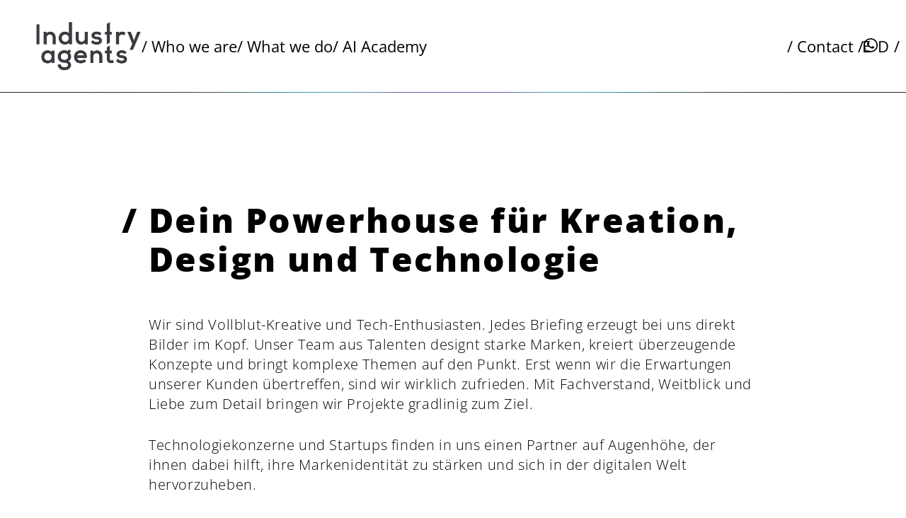

--- FILE ---
content_type: text/html; charset=UTF-8
request_url: https://www.industryagents.de/
body_size: 16659
content:
<!doctype html>
<html lang="de-DE" prefix="og: https://ogp.me/ns#">
<head>
	<meta charset="UTF-8">
	<meta name="viewport" content="width=device-width, initial-scale=1">
	<link rel="profile" href="https://gmpg.org/xfn/11">

	<link rel="alternate" hreflang="de" href="https://www.industryagents.de/" />
<link rel="alternate" hreflang="en" href="https://www.industryagents.de/en/" />
<link rel="alternate" hreflang="x-default" href="https://www.industryagents.de/" />

<!-- Suchmaschinen-Optimierung durch Rank Math PRO - https://rankmath.com/ -->
<title>Agentur für Kreation, Design und Technologie / IndustryAgents</title>
<meta name="description" content="IndustryAgents ist eine Kreativ- und Digitalagentur mit Technologiefokus. Wir designen starke Marken, die sich in der digitalen Welt hervorheben."/>
<meta name="robots" content="follow, index, max-snippet:-1, max-video-preview:-1, max-image-preview:large"/>
<link rel="canonical" href="https://www.industryagents.de/" />
<meta property="og:locale" content="de_DE" />
<meta property="og:type" content="website" />
<meta property="og:title" content="Agentur für Kreation, Design und Technologie / IndustryAgents" />
<meta property="og:description" content="IndustryAgents ist eine Kreativ- und Digitalagentur mit Technologiefokus. Wir designen starke Marken, die sich in der digitalen Welt hervorheben." />
<meta property="og:url" content="https://www.industryagents.de/" />
<meta property="og:site_name" content="IndustryAgents" />
<meta property="og:updated_time" content="2025-07-22T13:04:17+01:00" />
<meta property="article:published_time" content="2022-02-01T13:46:09+01:00" />
<meta property="article:modified_time" content="2025-07-22T13:04:17+01:00" />
<meta name="twitter:card" content="summary_large_image" />
<meta name="twitter:title" content="Agentur für Kreation, Design und Technologie / IndustryAgents" />
<meta name="twitter:description" content="IndustryAgents ist eine Kreativ- und Digitalagentur mit Technologiefokus. Wir designen starke Marken, die sich in der digitalen Welt hervorheben." />
<meta name="twitter:label1" content="Verfasst von" />
<meta name="twitter:data1" content="admin" />
<meta name="twitter:label2" content="Lesedauer" />
<meta name="twitter:data2" content="1 Minute" />
<script type="application/ld+json" class="rank-math-schema">{"@context":"https://schema.org","@graph":[{"@type":"Organization","@id":"https://www.industryagents.de/#organization","name":"IndustryAgents GmbH","sameAs":["https://www.facebook.com/IndustryAgents","https://de.linkedin.com/company/industryagents-gmbh","https://www.instagram.com/industryagents/"],"logo":{"@type":"ImageObject","@id":"https://www.industryagents.de/#logo","url":"https://www.industryagents.de/wp-content/uploads/2024/05/Logo_Kreis.png","contentUrl":"https://www.industryagents.de/wp-content/uploads/2024/05/Logo_Kreis.png","caption":"IndustryAgents","inLanguage":"de","width":"1667","height":"1667"}},{"@type":"WebSite","@id":"https://www.industryagents.de/#website","url":"https://www.industryagents.de","name":"IndustryAgents","publisher":{"@id":"https://www.industryagents.de/#organization"},"inLanguage":"de","potentialAction":{"@type":"SearchAction","target":"https://www.industryagents.de/?s={search_term_string}","query-input":"required name=search_term_string"}},{"@type":"WebPage","@id":"https://www.industryagents.de/#webpage","url":"https://www.industryagents.de/","name":"Agentur f\u00fcr Kreation, Design und Technologie / IndustryAgents","datePublished":"2022-02-01T13:46:09+01:00","dateModified":"2025-07-22T13:04:17+01:00","about":{"@id":"https://www.industryagents.de/#organization"},"isPartOf":{"@id":"https://www.industryagents.de/#website"},"inLanguage":"de"},{"@type":"Person","@id":"https://www.industryagents.de/#author","name":"admin","image":{"@type":"ImageObject","@id":"https://secure.gravatar.com/avatar/8b416726a7eca9dfefb6c8ab223838a6e69802eb77152c6dc7ade94e7f852eb0?s=96&amp;d=mm&amp;r=g","url":"https://secure.gravatar.com/avatar/8b416726a7eca9dfefb6c8ab223838a6e69802eb77152c6dc7ade94e7f852eb0?s=96&amp;d=mm&amp;r=g","caption":"admin","inLanguage":"de"},"sameAs":["https://dev.industryagents.de"],"worksFor":{"@id":"https://www.industryagents.de/#organization"}},{"@type":"Article","headline":"Agentur f\u00fcr Kreation, Design und Technologie / IndustryAgents","datePublished":"2022-02-01T13:46:09+01:00","dateModified":"2025-07-22T13:04:17+01:00","author":{"@id":"https://www.industryagents.de/#author","name":"admin"},"publisher":{"@id":"https://www.industryagents.de/#organization"},"description":"IndustryAgents ist eine Kreativ- und Digitalagentur mit Technologiefokus. Wir designen starke Marken, die sich in der digitalen Welt hervorheben.","name":"Agentur f\u00fcr Kreation, Design und Technologie / IndustryAgents","@id":"https://www.industryagents.de/#richSnippet","isPartOf":{"@id":"https://www.industryagents.de/#webpage"},"inLanguage":"de","mainEntityOfPage":{"@id":"https://www.industryagents.de/#webpage"}}]}</script>
<!-- /Rank Math WordPress SEO Plugin -->

<link rel='dns-prefetch' href='//www.googletagmanager.com' />
<link rel="alternate" type="application/rss+xml" title="IndustryAgents &raquo; Feed" href="https://www.industryagents.de/feed/" />
<link rel="alternate" type="application/rss+xml" title="IndustryAgents &raquo; Kommentar-Feed" href="https://www.industryagents.de/comments/feed/" />
<link rel="alternate" title="oEmbed (JSON)" type="application/json+oembed" href="https://www.industryagents.de/wp-json/oembed/1.0/embed?url=https%3A%2F%2Fwww.industryagents.de%2F" />
<link rel="alternate" title="oEmbed (XML)" type="text/xml+oembed" href="https://www.industryagents.de/wp-json/oembed/1.0/embed?url=https%3A%2F%2Fwww.industryagents.de%2F&#038;format=xml" />
<style id='wp-img-auto-sizes-contain-inline-css'>
img:is([sizes=auto i],[sizes^="auto," i]){contain-intrinsic-size:3000px 1500px}
/*# sourceURL=wp-img-auto-sizes-contain-inline-css */
</style>
<style id='wp-emoji-styles-inline-css'>

	img.wp-smiley, img.emoji {
		display: inline !important;
		border: none !important;
		box-shadow: none !important;
		height: 1em !important;
		width: 1em !important;
		margin: 0 0.07em !important;
		vertical-align: -0.1em !important;
		background: none !important;
		padding: 0 !important;
	}
/*# sourceURL=wp-emoji-styles-inline-css */
</style>
<style id='classic-theme-styles-inline-css'>
/*! This file is auto-generated */
.wp-block-button__link{color:#fff;background-color:#32373c;border-radius:9999px;box-shadow:none;text-decoration:none;padding:calc(.667em + 2px) calc(1.333em + 2px);font-size:1.125em}.wp-block-file__button{background:#32373c;color:#fff;text-decoration:none}
/*# sourceURL=/wp-includes/css/classic-themes.min.css */
</style>
<link rel='stylesheet' id='typed-cursor-css' href='https://www.industryagents.de/wp-content/plugins/animated-typing-effect/assets/css/cursor.css?ver=6.9' media='all' />
<link rel='stylesheet' id='wpml-legacy-horizontal-list-0-css' href='https://www.industryagents.de/wp-content/plugins/sitepress-multilingual-cms/templates/language-switchers/legacy-list-horizontal/style.min.css?ver=1' media='all' />
<link rel='stylesheet' id='wpml-menu-item-0-css' href='https://www.industryagents.de/wp-content/plugins/sitepress-multilingual-cms/templates/language-switchers/menu-item/style.min.css?ver=1' media='all' />
<link rel='stylesheet' id='iagents-style-css' href='https://www.industryagents.de/wp-content/themes/iagents/style.css?ver=1.0.0' media='all' />
<link rel='stylesheet' id='borlabs-cookie-custom-css' href='https://www.industryagents.de/wp-content/cache/borlabs-cookie/1/borlabs-cookie-1-de.css?ver=3.3.23-197' media='all' />
<link rel='stylesheet' id='elementor-icons-css' href='https://www.industryagents.de/wp-content/plugins/elementor/assets/lib/eicons/css/elementor-icons.min.css?ver=5.43.0' media='all' />
<link rel='stylesheet' id='elementor-frontend-css' href='https://www.industryagents.de/wp-content/plugins/elementor/assets/css/frontend.min.css?ver=3.30.2' media='all' />
<link rel='stylesheet' id='elementor-post-33-css' href='https://www.industryagents.de/wp-content/uploads/elementor/css/post-33.css?ver=1752581651' media='all' />
<link rel='stylesheet' id='widget-heading-css' href='https://www.industryagents.de/wp-content/plugins/elementor/assets/css/widget-heading.min.css?ver=3.30.2' media='all' />
<link rel='stylesheet' id='e-motion-fx-css' href='https://www.industryagents.de/wp-content/plugins/elementor-pro/assets/css/modules/motion-fx.min.css?ver=3.30.0' media='all' />
<link rel='stylesheet' id='widget-spacer-css' href='https://www.industryagents.de/wp-content/plugins/elementor/assets/css/widget-spacer.min.css?ver=3.30.2' media='all' />
<link rel='stylesheet' id='elementor-post-7-css' href='https://www.industryagents.de/wp-content/uploads/elementor/css/post-7.css?ver=1753185860' media='all' />
<script id="wpml-cookie-js-extra">
var wpml_cookies = {"wp-wpml_current_language":{"value":"de","expires":1,"path":"/"}};
var wpml_cookies = {"wp-wpml_current_language":{"value":"de","expires":1,"path":"/"}};
//# sourceURL=wpml-cookie-js-extra
</script>
<script src="https://www.industryagents.de/wp-content/plugins/sitepress-multilingual-cms/res/js/cookies/language-cookie.js?ver=476000" id="wpml-cookie-js" defer data-wp-strategy="defer"></script>
<script src="https://www.industryagents.de/wp-includes/js/jquery/jquery.min.js?ver=3.7.1" id="jquery-core-js"></script>
<script src="https://www.industryagents.de/wp-includes/js/jquery/jquery-migrate.min.js?ver=3.4.1" id="jquery-migrate-js"></script>
<script data-no-optimize="1" data-no-minify="1" data-cfasync="false" src="https://www.industryagents.de/wp-content/cache/borlabs-cookie/1/borlabs-cookie-config-de.json.js?ver=3.3.23-228" id="borlabs-cookie-config-js"></script>
<script data-borlabs-cookie-script-blocker-handle="google_gtagjs" data-borlabs-cookie-script-blocker-id="site-kit-analytics" type='text/template' data-borlabs-cookie-script-blocker-src="https://www.googletagmanager.com/gtag/js?id=GT-MQ76TGT" id="google_gtagjs-js"></script><script data-borlabs-cookie-script-blocker-handle="google_gtagjs" data-borlabs-cookie-script-blocker-id="site-kit-analytics" type='text/template' id="google_gtagjs-js-after">
window.dataLayer = window.dataLayer || [];function gtag(){dataLayer.push(arguments);}
gtag("set","linker",{"domains":["www.industryagents.de"]});
gtag("js", new Date());
gtag("set", "developer_id.dZTNiMT", true);
gtag("config", "GT-MQ76TGT");
gtag("config", "AW-17306167798");
 window._googlesitekit = window._googlesitekit || {}; window._googlesitekit.throttledEvents = []; window._googlesitekit.gtagEvent = (name, data) => { var key = JSON.stringify( { name, data } ); if ( !! window._googlesitekit.throttledEvents[ key ] ) { return; } window._googlesitekit.throttledEvents[ key ] = true; setTimeout( () => { delete window._googlesitekit.throttledEvents[ key ]; }, 5 ); gtag( "event", name, { ...data, event_source: "site-kit" } ); }; 
//# sourceURL=google_gtagjs-js-after
</script><link rel="https://api.w.org/" href="https://www.industryagents.de/wp-json/" /><link rel="alternate" title="JSON" type="application/json" href="https://www.industryagents.de/wp-json/wp/v2/pages/7" /><link rel="EditURI" type="application/rsd+xml" title="RSD" href="https://www.industryagents.de/xmlrpc.php?rsd" />
<meta name="generator" content="WordPress 6.9" />
<link rel='shortlink' href='https://www.industryagents.de/' />
<meta name="generator" content="WPML ver:4.7.6 stt:1,3;" />
<meta name="generator" content="Site Kit by Google 1.157.0" />
<!-- Durch Site Kit hinzugefügte Google AdSense Metatags -->
<meta name="google-adsense-platform-account" content="ca-host-pub-2644536267352236">
<meta name="google-adsense-platform-domain" content="sitekit.withgoogle.com">
<!-- Beende durch Site Kit hinzugefügte Google AdSense Metatags -->
<meta name="generator" content="Elementor 3.30.2; features: additional_custom_breakpoints; settings: css_print_method-external, google_font-enabled, font_display-auto">
<script data-no-optimize="1" data-no-minify="1" data-cfasync="false" data-borlabs-cookie-script-blocker-ignore>
if ('{{ iab-tcf-enabled }}' === '1' && ('0' === '1' || '1' === '1')) {
    window['gtag_enable_tcf_support'] = true;
}
window.dataLayer = window.dataLayer || [];
if (typeof gtag !== 'function') {
    function gtag() {
        dataLayer.push(arguments);
    }
}
gtag('set', 'developer_id.dYjRjMm', true);
if ('0' === '1' || '1' === '1') {
    if (window.BorlabsCookieGoogleConsentModeDefaultSet !== true) {
        let getCookieValue = function (name) {
            return document.cookie.match('(^|;)\\s*' + name + '\\s*=\\s*([^;]+)')?.pop() || '';
        };
        let cookieValue = getCookieValue('borlabs-cookie-gcs');
        let consentsFromCookie = {};
        if (cookieValue !== '') {
            consentsFromCookie = JSON.parse(decodeURIComponent(cookieValue));
        }
        let defaultValues = {
            'ad_storage': 'denied',
            'ad_user_data': 'denied',
            'ad_personalization': 'denied',
            'analytics_storage': 'denied',
            'functionality_storage': 'denied',
            'personalization_storage': 'denied',
            'security_storage': 'denied',
            'wait_for_update': 500,
        };
        gtag('consent', 'default', { ...defaultValues, ...consentsFromCookie });
    }
    window.BorlabsCookieGoogleConsentModeDefaultSet = true;
    let borlabsCookieConsentChangeHandler = function () {
        window.dataLayer = window.dataLayer || [];
        if (typeof gtag !== 'function') { function gtag(){dataLayer.push(arguments);} }

        let getCookieValue = function (name) {
            return document.cookie.match('(^|;)\\s*' + name + '\\s*=\\s*([^;]+)')?.pop() || '';
        };
        let cookieValue = getCookieValue('borlabs-cookie-gcs');
        let consentsFromCookie = {};
        if (cookieValue !== '') {
            consentsFromCookie = JSON.parse(decodeURIComponent(cookieValue));
        }

        consentsFromCookie.analytics_storage = BorlabsCookie.Consents.hasConsent('google-analytics-site-kit') ? 'granted' : 'denied';

        BorlabsCookie.CookieLibrary.setCookie(
            'borlabs-cookie-gcs',
            JSON.stringify(consentsFromCookie),
            BorlabsCookie.Settings.automaticCookieDomainAndPath.value ? '' : BorlabsCookie.Settings.cookieDomain.value,
            BorlabsCookie.Settings.cookiePath.value,
            BorlabsCookie.Cookie.getPluginCookie().expires,
            BorlabsCookie.Settings.cookieSecure.value,
            BorlabsCookie.Settings.cookieSameSite.value
        );
    }
    document.addEventListener('borlabs-cookie-consent-saved', borlabsCookieConsentChangeHandler);
    document.addEventListener('borlabs-cookie-handle-unblock', borlabsCookieConsentChangeHandler);
}
if ('0' === '1') {
    document.addEventListener('borlabs-cookie-after-init', function () {
		window.BorlabsCookie.Unblock.unblockScriptBlockerId('site-kit-analytics');
	});
}
</script>			<style>
				.e-con.e-parent:nth-of-type(n+4):not(.e-lazyloaded):not(.e-no-lazyload),
				.e-con.e-parent:nth-of-type(n+4):not(.e-lazyloaded):not(.e-no-lazyload) * {
					background-image: none !important;
				}
				@media screen and (max-height: 1024px) {
					.e-con.e-parent:nth-of-type(n+3):not(.e-lazyloaded):not(.e-no-lazyload),
					.e-con.e-parent:nth-of-type(n+3):not(.e-lazyloaded):not(.e-no-lazyload) * {
						background-image: none !important;
					}
				}
				@media screen and (max-height: 640px) {
					.e-con.e-parent:nth-of-type(n+2):not(.e-lazyloaded):not(.e-no-lazyload),
					.e-con.e-parent:nth-of-type(n+2):not(.e-lazyloaded):not(.e-no-lazyload) * {
						background-image: none !important;
					}
				}
			</style>
					<style type="text/css">
					.site-title,
			.site-description {
				position: absolute;
				clip: rect(1px, 1px, 1px, 1px);
				}
					</style>
		<link rel="icon" href="https://www.industryagents.de/wp-content/uploads/2024/02/cropped-IndustryAgents-Kreativagentur-1-1-1-32x32.png" sizes="32x32" />
<link rel="icon" href="https://www.industryagents.de/wp-content/uploads/2024/02/cropped-IndustryAgents-Kreativagentur-1-1-1-192x192.png" sizes="192x192" />
<link rel="apple-touch-icon" href="https://www.industryagents.de/wp-content/uploads/2024/02/cropped-IndustryAgents-Kreativagentur-1-1-1-180x180.png" />
<meta name="msapplication-TileImage" content="https://www.industryagents.de/wp-content/uploads/2024/02/cropped-IndustryAgents-Kreativagentur-1-1-1-270x270.png" />
<style id='global-styles-inline-css'>
:root{--wp--preset--aspect-ratio--square: 1;--wp--preset--aspect-ratio--4-3: 4/3;--wp--preset--aspect-ratio--3-4: 3/4;--wp--preset--aspect-ratio--3-2: 3/2;--wp--preset--aspect-ratio--2-3: 2/3;--wp--preset--aspect-ratio--16-9: 16/9;--wp--preset--aspect-ratio--9-16: 9/16;--wp--preset--color--black: #000000;--wp--preset--color--cyan-bluish-gray: #abb8c3;--wp--preset--color--white: #ffffff;--wp--preset--color--pale-pink: #f78da7;--wp--preset--color--vivid-red: #cf2e2e;--wp--preset--color--luminous-vivid-orange: #ff6900;--wp--preset--color--luminous-vivid-amber: #fcb900;--wp--preset--color--light-green-cyan: #7bdcb5;--wp--preset--color--vivid-green-cyan: #00d084;--wp--preset--color--pale-cyan-blue: #8ed1fc;--wp--preset--color--vivid-cyan-blue: #0693e3;--wp--preset--color--vivid-purple: #9b51e0;--wp--preset--gradient--vivid-cyan-blue-to-vivid-purple: linear-gradient(135deg,rgb(6,147,227) 0%,rgb(155,81,224) 100%);--wp--preset--gradient--light-green-cyan-to-vivid-green-cyan: linear-gradient(135deg,rgb(122,220,180) 0%,rgb(0,208,130) 100%);--wp--preset--gradient--luminous-vivid-amber-to-luminous-vivid-orange: linear-gradient(135deg,rgb(252,185,0) 0%,rgb(255,105,0) 100%);--wp--preset--gradient--luminous-vivid-orange-to-vivid-red: linear-gradient(135deg,rgb(255,105,0) 0%,rgb(207,46,46) 100%);--wp--preset--gradient--very-light-gray-to-cyan-bluish-gray: linear-gradient(135deg,rgb(238,238,238) 0%,rgb(169,184,195) 100%);--wp--preset--gradient--cool-to-warm-spectrum: linear-gradient(135deg,rgb(74,234,220) 0%,rgb(151,120,209) 20%,rgb(207,42,186) 40%,rgb(238,44,130) 60%,rgb(251,105,98) 80%,rgb(254,248,76) 100%);--wp--preset--gradient--blush-light-purple: linear-gradient(135deg,rgb(255,206,236) 0%,rgb(152,150,240) 100%);--wp--preset--gradient--blush-bordeaux: linear-gradient(135deg,rgb(254,205,165) 0%,rgb(254,45,45) 50%,rgb(107,0,62) 100%);--wp--preset--gradient--luminous-dusk: linear-gradient(135deg,rgb(255,203,112) 0%,rgb(199,81,192) 50%,rgb(65,88,208) 100%);--wp--preset--gradient--pale-ocean: linear-gradient(135deg,rgb(255,245,203) 0%,rgb(182,227,212) 50%,rgb(51,167,181) 100%);--wp--preset--gradient--electric-grass: linear-gradient(135deg,rgb(202,248,128) 0%,rgb(113,206,126) 100%);--wp--preset--gradient--midnight: linear-gradient(135deg,rgb(2,3,129) 0%,rgb(40,116,252) 100%);--wp--preset--font-size--small: 13px;--wp--preset--font-size--medium: 20px;--wp--preset--font-size--large: 36px;--wp--preset--font-size--x-large: 42px;--wp--preset--spacing--20: 0.44rem;--wp--preset--spacing--30: 0.67rem;--wp--preset--spacing--40: 1rem;--wp--preset--spacing--50: 1.5rem;--wp--preset--spacing--60: 2.25rem;--wp--preset--spacing--70: 3.38rem;--wp--preset--spacing--80: 5.06rem;--wp--preset--shadow--natural: 6px 6px 9px rgba(0, 0, 0, 0.2);--wp--preset--shadow--deep: 12px 12px 50px rgba(0, 0, 0, 0.4);--wp--preset--shadow--sharp: 6px 6px 0px rgba(0, 0, 0, 0.2);--wp--preset--shadow--outlined: 6px 6px 0px -3px rgb(255, 255, 255), 6px 6px rgb(0, 0, 0);--wp--preset--shadow--crisp: 6px 6px 0px rgb(0, 0, 0);}:where(.is-layout-flex){gap: 0.5em;}:where(.is-layout-grid){gap: 0.5em;}body .is-layout-flex{display: flex;}.is-layout-flex{flex-wrap: wrap;align-items: center;}.is-layout-flex > :is(*, div){margin: 0;}body .is-layout-grid{display: grid;}.is-layout-grid > :is(*, div){margin: 0;}:where(.wp-block-columns.is-layout-flex){gap: 2em;}:where(.wp-block-columns.is-layout-grid){gap: 2em;}:where(.wp-block-post-template.is-layout-flex){gap: 1.25em;}:where(.wp-block-post-template.is-layout-grid){gap: 1.25em;}.has-black-color{color: var(--wp--preset--color--black) !important;}.has-cyan-bluish-gray-color{color: var(--wp--preset--color--cyan-bluish-gray) !important;}.has-white-color{color: var(--wp--preset--color--white) !important;}.has-pale-pink-color{color: var(--wp--preset--color--pale-pink) !important;}.has-vivid-red-color{color: var(--wp--preset--color--vivid-red) !important;}.has-luminous-vivid-orange-color{color: var(--wp--preset--color--luminous-vivid-orange) !important;}.has-luminous-vivid-amber-color{color: var(--wp--preset--color--luminous-vivid-amber) !important;}.has-light-green-cyan-color{color: var(--wp--preset--color--light-green-cyan) !important;}.has-vivid-green-cyan-color{color: var(--wp--preset--color--vivid-green-cyan) !important;}.has-pale-cyan-blue-color{color: var(--wp--preset--color--pale-cyan-blue) !important;}.has-vivid-cyan-blue-color{color: var(--wp--preset--color--vivid-cyan-blue) !important;}.has-vivid-purple-color{color: var(--wp--preset--color--vivid-purple) !important;}.has-black-background-color{background-color: var(--wp--preset--color--black) !important;}.has-cyan-bluish-gray-background-color{background-color: var(--wp--preset--color--cyan-bluish-gray) !important;}.has-white-background-color{background-color: var(--wp--preset--color--white) !important;}.has-pale-pink-background-color{background-color: var(--wp--preset--color--pale-pink) !important;}.has-vivid-red-background-color{background-color: var(--wp--preset--color--vivid-red) !important;}.has-luminous-vivid-orange-background-color{background-color: var(--wp--preset--color--luminous-vivid-orange) !important;}.has-luminous-vivid-amber-background-color{background-color: var(--wp--preset--color--luminous-vivid-amber) !important;}.has-light-green-cyan-background-color{background-color: var(--wp--preset--color--light-green-cyan) !important;}.has-vivid-green-cyan-background-color{background-color: var(--wp--preset--color--vivid-green-cyan) !important;}.has-pale-cyan-blue-background-color{background-color: var(--wp--preset--color--pale-cyan-blue) !important;}.has-vivid-cyan-blue-background-color{background-color: var(--wp--preset--color--vivid-cyan-blue) !important;}.has-vivid-purple-background-color{background-color: var(--wp--preset--color--vivid-purple) !important;}.has-black-border-color{border-color: var(--wp--preset--color--black) !important;}.has-cyan-bluish-gray-border-color{border-color: var(--wp--preset--color--cyan-bluish-gray) !important;}.has-white-border-color{border-color: var(--wp--preset--color--white) !important;}.has-pale-pink-border-color{border-color: var(--wp--preset--color--pale-pink) !important;}.has-vivid-red-border-color{border-color: var(--wp--preset--color--vivid-red) !important;}.has-luminous-vivid-orange-border-color{border-color: var(--wp--preset--color--luminous-vivid-orange) !important;}.has-luminous-vivid-amber-border-color{border-color: var(--wp--preset--color--luminous-vivid-amber) !important;}.has-light-green-cyan-border-color{border-color: var(--wp--preset--color--light-green-cyan) !important;}.has-vivid-green-cyan-border-color{border-color: var(--wp--preset--color--vivid-green-cyan) !important;}.has-pale-cyan-blue-border-color{border-color: var(--wp--preset--color--pale-cyan-blue) !important;}.has-vivid-cyan-blue-border-color{border-color: var(--wp--preset--color--vivid-cyan-blue) !important;}.has-vivid-purple-border-color{border-color: var(--wp--preset--color--vivid-purple) !important;}.has-vivid-cyan-blue-to-vivid-purple-gradient-background{background: var(--wp--preset--gradient--vivid-cyan-blue-to-vivid-purple) !important;}.has-light-green-cyan-to-vivid-green-cyan-gradient-background{background: var(--wp--preset--gradient--light-green-cyan-to-vivid-green-cyan) !important;}.has-luminous-vivid-amber-to-luminous-vivid-orange-gradient-background{background: var(--wp--preset--gradient--luminous-vivid-amber-to-luminous-vivid-orange) !important;}.has-luminous-vivid-orange-to-vivid-red-gradient-background{background: var(--wp--preset--gradient--luminous-vivid-orange-to-vivid-red) !important;}.has-very-light-gray-to-cyan-bluish-gray-gradient-background{background: var(--wp--preset--gradient--very-light-gray-to-cyan-bluish-gray) !important;}.has-cool-to-warm-spectrum-gradient-background{background: var(--wp--preset--gradient--cool-to-warm-spectrum) !important;}.has-blush-light-purple-gradient-background{background: var(--wp--preset--gradient--blush-light-purple) !important;}.has-blush-bordeaux-gradient-background{background: var(--wp--preset--gradient--blush-bordeaux) !important;}.has-luminous-dusk-gradient-background{background: var(--wp--preset--gradient--luminous-dusk) !important;}.has-pale-ocean-gradient-background{background: var(--wp--preset--gradient--pale-ocean) !important;}.has-electric-grass-gradient-background{background: var(--wp--preset--gradient--electric-grass) !important;}.has-midnight-gradient-background{background: var(--wp--preset--gradient--midnight) !important;}.has-small-font-size{font-size: var(--wp--preset--font-size--small) !important;}.has-medium-font-size{font-size: var(--wp--preset--font-size--medium) !important;}.has-large-font-size{font-size: var(--wp--preset--font-size--large) !important;}.has-x-large-font-size{font-size: var(--wp--preset--font-size--x-large) !important;}
/*# sourceURL=global-styles-inline-css */
</style>
</head>

<body class="home wp-singular page-template-default page page-id-7 wp-custom-logo wp-theme-iagents no-sidebar elementor-default elementor-kit-33 elementor-page elementor-page-7">
<div id="page" class="site">
	<a class="skip-link screen-reader-text" href="#primary">Zum Inhalt springen</a>

	<header id="masthead" class="site-header">
		<div class="site-branding">
			<a href="https://www.industryagents.de/" class="custom-logo-link" rel="home" aria-current="page"><img width="276" height="129" src="https://www.industryagents.de/wp-content/uploads/2022/02/industry_agents_logo_300-e1645106537130.png" class="custom-logo" alt="IndustryAgents" decoding="async" /></a>		</div><!-- .site-branding -->

		<nav id="site-navigation" class="main-navigation">
            <button class="menu-toggle" aria-controls="primary-menu" aria-expanded="false">

                <?xml version="1.0" encoding="UTF-8" standalone="no"?>
                <svg
                        version="1.1"
                        id="Layer_1"
                        x="0px"
                        y="0px"
                        viewBox="0 0 35.457832 15.732523"
                        enable-background="new 0 0 50 50"
                        xml:space="preserve"
                        width="35.457832"
                        height="15.732522"
                        sodipodi:docname="menu-toggle.svg"
                        inkscape:version="1.1 (c68e22c387, 2021-05-23)"
                        xmlns:inkscape="http://www.inkscape.org/namespaces/inkscape"
                        xmlns:sodipodi="http://sodipodi.sourceforge.net/DTD/sodipodi-0.dtd"
                        xmlns="http://www.w3.org/2000/svg"
                        xmlns:svg="http://www.w3.org/2000/svg"
                        xmlns:rdf="http://www.w3.org/1999/02/22-rdf-syntax-ns#"
                        xmlns:cc="http://creativecommons.org/ns#"
                        xmlns:dc="http://purl.org/dc/elements/1.1/"><sodipodi:namedview
                            id="namedview9"
                            pagecolor="#505050"
                            bordercolor="#eeeeee"
                            borderopacity="1"
                            inkscape:pageshadow="0"
                            inkscape:pageopacity="0"
                            inkscape:pagecheckerboard="0"
                            showgrid="false"
                            inkscape:zoom="27.666667"
                            inkscape:cx="14.927711"
                            inkscape:cy="11.909638"
                            inkscape:current-layer="Layer_1" /><metadata
                            id="metadata13">
                        <rdf:rdf>
                            <cc:work
                                    rdf:about="">
                                <dc:format>image/svg+xml</dc:format>
                                <dc:type
                                        rdf:resource="http://purl.org/dc/dcmitype/StillImage" />
                            </cc:work>
                        </rdf:rdf>
                    </metadata>
                    <defs
                            id="defs11" />
                    <path
                            fill="#ffffff"
                            d="M 1.8216867,3.0000001 H 35.457831 V 0 H 0 Z"
                            id="menu-toggle__top"
                            style="fill:#3a3b41;fill-opacity:1;stroke-width:0.999999"
                            sodipodi:nodetypes="ccccc" />



                    <path
                            fill="#ffffff"
                            d="M 6.0072288,9.3662651 H 35.457831 v -3 H 4.1855421 Z"
                            id="path1676"
                            style="fill:#3a3b41;fill-opacity:1;stroke-width:0.999999"
                            sodipodi:nodetypes="ccccc" /><path
                            fill="#ffffff"
                            d="m 10.734939,15.732522 h 24.722892 v -3 H 8.9132529 Z"
                            id="path1687"
                            style="fill:#3a3b41;fill-opacity:1;stroke-width:1"
                            sodipodi:nodetypes="ccccc" /></svg>

            </button>

			<ul id="primary-menu" class="menu"><li id="menu-item-23" class="menu-item menu-item-type-post_type menu-item-object-page menu-item-23"><a href="https://www.industryagents.de/who-we-are/">Who we are</a></li>
<li id="menu-item-22" class="menu-item menu-item-type-post_type menu-item-object-page menu-item-22"><a href="https://www.industryagents.de/what-we-do/">What we do</a></li>
<li id="menu-item-7840" class="menu-item menu-item-type-post_type menu-item-object-page menu-item-7840"><a href="https://www.industryagents.de/ai-academy/">AI Academy</a></li>
<li id="menu-item-30" class="float-right menu-item menu-item-type-post_type menu-item-object-page menu-item-30"><a href="https://www.industryagents.de/contact/">Contact</a></li>
<li id="menu-item-1525" class="header-icon menu-item menu-item-type-custom menu-item-object-custom menu-item-1525"><a target="_blank" href="https://wa.me/491732622755"><img src="/wp-content/uploads/2023/01/whatsapp-1.png"></a></li>
<li id="menu-item-wpml-ls-3-de" class="menu-item wpml-ls-slot-3 wpml-ls-item wpml-ls-item-de wpml-ls-current-language wpml-ls-menu-item wpml-ls-first-item menu-item-type-wpml_ls_menu_item menu-item-object-wpml_ls_menu_item menu-item-wpml-ls-3-de"><a href="https://www.industryagents.de/" title="Wechseln zu D"><span class="wpml-ls-display">D</span></a></li>
<li id="menu-item-wpml-ls-3-en" class="menu-item wpml-ls-slot-3 wpml-ls-item wpml-ls-item-en wpml-ls-menu-item wpml-ls-last-item menu-item-type-wpml_ls_menu_item menu-item-object-wpml_ls_menu_item menu-item-wpml-ls-3-en"><a href="https://www.industryagents.de/en/" title="Wechseln zu E"><span class="wpml-ls-display">E</span></a></li>
</ul>		</nav><!-- #site-navigation -->
	</header><!-- #masthead -->

	<main id="primary" class="site-main">

		
<article id="post-7" class="post-7 page type-page status-publish hentry">
	<header class="entry-header">
		<h1 class="entry-title">Startseite</h1>	</header><!-- .entry-header -->

	
	<div class="entry-content">
				<div data-elementor-type="wp-page" data-elementor-id="7" class="elementor elementor-7" data-elementor-post-type="page">
						<section class="elementor-section elementor-top-section elementor-element elementor-element-7b2ac91 elementor-section-full_width fullwidth elementor-hidden-mobile elementor-section-height-default elementor-section-height-default" data-id="7b2ac91" data-element_type="section" data-settings="{&quot;background_background&quot;:&quot;video&quot;,&quot;background_video_link&quot;:&quot;\/wp-content\/uploads\/2024\/02\/kreativagentur-fuer-start-ups-und-industrieunternehmen.mp4&quot;,&quot;background_video_end&quot;:0,&quot;background_play_on_mobile&quot;:&quot;yes&quot;}">
								<div class="elementor-background-video-container">
													<video class="elementor-background-video-hosted" autoplay muted playsinline loop></video>
											</div>
								<div class="elementor-container elementor-column-gap-default">
					<div class="elementor-column elementor-col-100 elementor-top-column elementor-element elementor-element-5a0b507 elementor-hidden-mobile" data-id="5a0b507" data-element_type="column">
			<div class="elementor-widget-wrap">
							</div>
		</div>
					</div>
		</section>
				<section class="elementor-section elementor-top-section elementor-element elementor-element-653c861 elementor-section-full_width fullwidth elementor-section-height-min-height elementor-hidden-desktop elementor-hidden-tablet elementor-section-height-default elementor-section-items-middle" data-id="653c861" data-element_type="section" data-settings="{&quot;background_background&quot;:&quot;video&quot;,&quot;background_video_link&quot;:&quot;\/wp-content\/uploads\/2024\/02\/werbeagentur-industrie-start-ups-und-konzerne.mp4&quot;,&quot;background_video_end&quot;:0,&quot;background_play_on_mobile&quot;:&quot;yes&quot;}">
								<div class="elementor-background-video-container">
													<video class="elementor-background-video-hosted" autoplay muted playsinline loop></video>
											</div>
								<div class="elementor-container elementor-column-gap-default">
					<div class="elementor-column elementor-col-100 elementor-top-column elementor-element elementor-element-00c6bca elementor-hidden-desktop elementor-hidden-tablet" data-id="00c6bca" data-element_type="column">
			<div class="elementor-widget-wrap">
							</div>
		</div>
					</div>
		</section>
				<section class="elementor-section elementor-top-section elementor-element elementor-element-6c9cfc8 elementor-section-boxed elementor-section-height-default elementor-section-height-default" data-id="6c9cfc8" data-element_type="section">
						<div class="elementor-container elementor-column-gap-wide">
					<div class="elementor-column elementor-col-100 elementor-top-column elementor-element elementor-element-0ef81c5" data-id="0ef81c5" data-element_type="column">
			<div class="elementor-widget-wrap elementor-element-populated">
						<div class="elementor-element elementor-element-534baaa elementor-widget elementor-widget-text-editor" data-id="534baaa" data-element_type="widget" data-widget_type="text-editor.default">
				<div class="elementor-widget-container">
									<h1>Dein Powerhouse für Kreation, Design und Technologie</h1>								</div>
				</div>
				<div class="elementor-element elementor-element-c3b6fc4 elementor-widget elementor-widget-text-editor" data-id="c3b6fc4" data-element_type="widget" data-widget_type="text-editor.default">
				<div class="elementor-widget-container">
									<p>Wir sind Vollblut-Kreative und Tech-Enthusiasten. Jedes Briefing erzeugt bei uns direkt Bilder im Kopf. Unser Team aus Talenten designt starke Marken, kreiert überzeugende Konzepte und bringt komplexe Themen auf den Punkt. Erst wenn wir die Erwartungen unserer Kunden übertreffen, sind wir wirklich zufrieden. Mit Fachverstand, Weitblick und Liebe zum Detail bringen wir Projekte gradlinig zum Ziel.</p><p>Technologiekonzerne und Startups finden in uns einen Partner auf Augenhöhe, der ihnen dabei hilft, ihre Markenidentität zu stärken und sich in der digitalen Welt hervorzuheben.</p><p>Als Kreativagentur mit tiefem Technologie-Know-how setzen wir seit Jahren KI in unserer täglichen Arbeit ein, um unsere Ideen und Designs noch besser und effizienter zu machen.</p><p>Dieses Praxiswissen bringen unsere KI-Experten auch als Strategieberater in Unternehmen ein. Wir unterstützen unsere Kunden dabei, das Potenzial generativer KI optimal zu nutzen – von der KI-Strategie bis hin zu konkreten Projekten.</p>								</div>
				</div>
				<div class="elementor-element elementor-element-737da82 elementor-widget elementor-widget-button" data-id="737da82" data-element_type="widget" data-widget_type="button.default">
				<div class="elementor-widget-container">
									<div class="elementor-button-wrapper">
					<a class="elementor-button elementor-button-link elementor-size-sm" href="https://www.industryagents.de/who-we-are/">
						<span class="elementor-button-content-wrapper">
									<span class="elementor-button-text">Who we are</span>
					</span>
					</a>
				</div>
								</div>
				</div>
					</div>
		</div>
					</div>
		</section>
				<section class="elementor-section elementor-top-section elementor-element elementor-element-79040e8 elementor-section-full_width zweiklang elementor-section-height-default elementor-section-height-default" data-id="79040e8" data-element_type="section">
						<div class="elementor-container elementor-column-gap-default">
					<div class="elementor-column elementor-col-50 elementor-top-column elementor-element elementor-element-d3a076e description" data-id="d3a076e" data-element_type="column" data-settings="{&quot;background_background&quot;:&quot;classic&quot;,&quot;background_motion_fx_motion_fx_scrolling&quot;:&quot;yes&quot;,&quot;background_motion_fx_translateX_effect&quot;:&quot;yes&quot;,&quot;background_motion_fx_translateX_direction&quot;:&quot;negative&quot;,&quot;background_motion_fx_translateX_speed&quot;:{&quot;unit&quot;:&quot;px&quot;,&quot;size&quot;:10,&quot;sizes&quot;:[]},&quot;background_motion_fx_translateX_affectedRange&quot;:{&quot;unit&quot;:&quot;%&quot;,&quot;size&quot;:&quot;&quot;,&quot;sizes&quot;:{&quot;start&quot;:0,&quot;end&quot;:100}},&quot;background_motion_fx_devices&quot;:[&quot;desktop&quot;,&quot;tablet&quot;,&quot;mobile&quot;]}">
			<div class="elementor-widget-wrap elementor-element-populated">
						<section class="elementor-section elementor-inner-section elementor-element elementor-element-bdf4c42 elementor-section-boxed elementor-section-height-default elementor-section-height-default" data-id="bdf4c42" data-element_type="section">
						<div class="elementor-container elementor-column-gap-default">
					<div class="elementor-column elementor-col-100 elementor-inner-column elementor-element elementor-element-e8138cd" data-id="e8138cd" data-element_type="column">
			<div class="elementor-widget-wrap elementor-element-populated">
						<div class="elementor-element elementor-element-4438a56 elementor-widget elementor-widget-heading" data-id="4438a56" data-element_type="widget" data-widget_type="heading.default">
				<div class="elementor-widget-container">
					<h3 class="elementor-heading-title elementor-size-default">Analog, digital, <br> multi-, aber <br> niemals <br>eindimensional</h3>				</div>
				</div>
				<div class="elementor-element elementor-element-6331a09 elementor-widget elementor-widget-button" data-id="6331a09" data-element_type="widget" data-widget_type="button.default">
				<div class="elementor-widget-container">
									<div class="elementor-button-wrapper">
					<a class="elementor-button elementor-button-link elementor-size-sm" href="https://www.industryagents.de/what-we-do/">
						<span class="elementor-button-content-wrapper">
									<span class="elementor-button-text">What we do</span>
					</span>
					</a>
				</div>
								</div>
				</div>
					</div>
		</div>
					</div>
		</section>
					</div>
		</div>
				<div class="elementor-column elementor-col-50 elementor-top-column elementor-element elementor-element-afd92ff slider" data-id="afd92ff" data-element_type="column" data-settings="{&quot;background_background&quot;:&quot;classic&quot;}">
			<div class="elementor-widget-wrap">
							</div>
		</div>
					</div>
		</section>
				<section class="elementor-section elementor-top-section elementor-element elementor-element-c206f53 elementor-section-boxed elementor-section-height-default elementor-section-height-default" data-id="c206f53" data-element_type="section">
						<div class="elementor-container elementor-column-gap-wide">
					<div class="elementor-column elementor-col-100 elementor-top-column elementor-element elementor-element-4a18553" data-id="4a18553" data-element_type="column">
			<div class="elementor-widget-wrap elementor-element-populated">
						<div class="elementor-element elementor-element-ba50e82 content-width-text center elementor-widget elementor-widget-heading" data-id="ba50e82" data-element_type="widget" data-widget_type="heading.default">
				<div class="elementor-widget-container">
					<h2 class="elementor-heading-title elementor-size-default">6 Gründe warum &zwj;IndustryAgents genau die richtige Agentur ist</h2>				</div>
				</div>
				<section class="elementor-section elementor-inner-section elementor-element elementor-element-92d5ca3 reasons elementor-section-boxed elementor-section-height-default elementor-section-height-default" data-id="92d5ca3" data-element_type="section">
						<div class="elementor-container elementor-column-gap-wider">
					<div class="elementor-column elementor-col-16 elementor-inner-column elementor-element elementor-element-7050461" data-id="7050461" data-element_type="column">
			<div class="elementor-widget-wrap elementor-element-populated">
						<div class="elementor-element elementor-element-52c1922 elementor-widget elementor-widget-spacer" data-id="52c1922" data-element_type="widget" data-widget_type="spacer.default">
				<div class="elementor-widget-container">
							<div class="elementor-spacer">
			<div class="elementor-spacer-inner"></div>
		</div>
						</div>
				</div>
				<div class="elementor-element elementor-element-91b4913 elementor-widget elementor-widget-text-editor" data-id="91b4913" data-element_type="widget" data-widget_type="text-editor.default">
				<div class="elementor-widget-container">
									<p><strong>Strategie und<br />Umsetzung<br /></strong>Alles aus einer Hand – von der Idee bis zum Ergebnis</p>								</div>
				</div>
					</div>
		</div>
				<div class="elementor-column elementor-col-16 elementor-inner-column elementor-element elementor-element-2e288c3" data-id="2e288c3" data-element_type="column">
			<div class="elementor-widget-wrap elementor-element-populated">
						<div class="elementor-element elementor-element-773e067 elementor-widget elementor-widget-spacer" data-id="773e067" data-element_type="widget" data-widget_type="spacer.default">
				<div class="elementor-widget-container">
							<div class="elementor-spacer">
			<div class="elementor-spacer-inner"></div>
		</div>
						</div>
				</div>
				<div class="elementor-element elementor-element-d92dc23 elementor-widget elementor-widget-text-editor" data-id="d92dc23" data-element_type="widget" data-widget_type="text-editor.default">
				<div class="elementor-widget-container">
									<p><strong>Volle </strong><strong>Kreativpower<br /></strong>Ideen, die Gen X, Y und Z begeistern</p>								</div>
				</div>
					</div>
		</div>
				<div class="elementor-column elementor-col-16 elementor-inner-column elementor-element elementor-element-4b6164e" data-id="4b6164e" data-element_type="column">
			<div class="elementor-widget-wrap elementor-element-populated">
						<div class="elementor-element elementor-element-d186fd4 elementor-widget elementor-widget-spacer" data-id="d186fd4" data-element_type="widget" data-widget_type="spacer.default">
				<div class="elementor-widget-container">
							<div class="elementor-spacer">
			<div class="elementor-spacer-inner"></div>
		</div>
						</div>
				</div>
				<div class="elementor-element elementor-element-1be3070 elementor-widget elementor-widget-text-editor" data-id="1be3070" data-element_type="widget" data-widget_type="text-editor.default">
				<div class="elementor-widget-container">
									<p><strong>Technologie </strong><strong>im Blut<br /></strong>Tiefe Expertise – vom Halbleiter bis zu KI</p>								</div>
				</div>
					</div>
		</div>
				<div class="elementor-column elementor-col-16 elementor-inner-column elementor-element elementor-element-4e83c3e" data-id="4e83c3e" data-element_type="column">
			<div class="elementor-widget-wrap elementor-element-populated">
						<div class="elementor-element elementor-element-ed877bf elementor-widget elementor-widget-spacer" data-id="ed877bf" data-element_type="widget" data-widget_type="spacer.default">
				<div class="elementor-widget-container">
							<div class="elementor-spacer">
			<div class="elementor-spacer-inner"></div>
		</div>
						</div>
				</div>
				<div class="elementor-element elementor-element-e1c4e42 elementor-widget elementor-widget-text-editor" data-id="e1c4e42" data-element_type="widget" data-widget_type="text-editor.default">
				<div class="elementor-widget-container">
									<p><strong>Exzellenz in<br />Design<br /></strong>Branding, das nicht nur gut, sondern wow ist</p>								</div>
				</div>
					</div>
		</div>
				<div class="elementor-column elementor-col-16 elementor-inner-column elementor-element elementor-element-a1c36ab" data-id="a1c36ab" data-element_type="column">
			<div class="elementor-widget-wrap elementor-element-populated">
						<div class="elementor-element elementor-element-c5fbc06 elementor-widget elementor-widget-spacer" data-id="c5fbc06" data-element_type="widget" data-widget_type="spacer.default">
				<div class="elementor-widget-container">
							<div class="elementor-spacer">
			<div class="elementor-spacer-inner"></div>
		</div>
						</div>
				</div>
				<div class="elementor-element elementor-element-5fb2a0a elementor-widget elementor-widget-text-editor" data-id="5fb2a0a" data-element_type="widget" data-widget_type="text-editor.default">
				<div class="elementor-widget-container">
									<p><strong>Data<br />Driven<br /></strong>Entscheidungen, die auf Fakten basieren</p>								</div>
				</div>
					</div>
		</div>
				<div class="elementor-column elementor-col-16 elementor-inner-column elementor-element elementor-element-e80f0f2" data-id="e80f0f2" data-element_type="column">
			<div class="elementor-widget-wrap elementor-element-populated">
						<div class="elementor-element elementor-element-1939e19 elementor-widget elementor-widget-spacer" data-id="1939e19" data-element_type="widget" data-widget_type="spacer.default">
				<div class="elementor-widget-container">
							<div class="elementor-spacer">
			<div class="elementor-spacer-inner"></div>
		</div>
						</div>
				</div>
				<div class="elementor-element elementor-element-335bc03 elementor-widget elementor-widget-text-editor" data-id="335bc03" data-element_type="widget" data-widget_type="text-editor.default">
				<div class="elementor-widget-container">
									<p><strong>Digitale <br />Vorreiter<br /></strong>Digitale Trends und Tools im Blick</p>								</div>
				</div>
					</div>
		</div>
					</div>
		</section>
					</div>
		</div>
					</div>
		</section>
				<section class="elementor-section elementor-top-section elementor-element elementor-element-91cf1bc elementor-section-height-min-height elementor-section-boxed elementor-section-height-default elementor-section-items-middle" data-id="91cf1bc" data-element_type="section" data-settings="{&quot;background_background&quot;:&quot;classic&quot;,&quot;background_motion_fx_motion_fx_scrolling&quot;:&quot;yes&quot;,&quot;background_motion_fx_translateX_effect&quot;:&quot;yes&quot;,&quot;background_motion_fx_translateX_direction&quot;:&quot;negative&quot;,&quot;background_motion_fx_translateX_speed&quot;:{&quot;unit&quot;:&quot;px&quot;,&quot;size&quot;:5.2,&quot;sizes&quot;:[]},&quot;background_motion_fx_translateX_affectedRange&quot;:{&quot;unit&quot;:&quot;%&quot;,&quot;size&quot;:&quot;&quot;,&quot;sizes&quot;:{&quot;start&quot;:0,&quot;end&quot;:100}},&quot;background_motion_fx_devices&quot;:[&quot;desktop&quot;,&quot;tablet&quot;,&quot;mobile&quot;]}">
							<div class="elementor-background-overlay"></div>
							<div class="elementor-container elementor-column-gap-wide">
					<div class="elementor-column elementor-col-100 elementor-top-column elementor-element elementor-element-a2f56ab" data-id="a2f56ab" data-element_type="column">
			<div class="elementor-widget-wrap elementor-element-populated">
						<div class="elementor-element elementor-element-f458f10 elementor-widget elementor-widget-text-editor" data-id="f458f10" data-element_type="widget" data-widget_type="text-editor.default">
				<div class="elementor-widget-container">
									<h3>Nice to meet you</h3>								</div>
				</div>
				<div class="elementor-element elementor-element-bf233ed elementor-widget elementor-widget-text-editor" data-id="bf233ed" data-element_type="widget" data-widget_type="text-editor.default">
				<div class="elementor-widget-container">
									<p>Tauche ein in unserer Welt der Kreativität und sprich mit uns über Dein Projekt. <br />In unserer Münchner Werbeagentur und KI-Strategieberatung bist Du immer herzlich willkommen. Wir freuen uns, von Dir zu hören.</p>								</div>
				</div>
				<div class="elementor-element elementor-element-ab76c86 elementor-widget elementor-widget-button" data-id="ab76c86" data-element_type="widget" data-widget_type="button.default">
				<div class="elementor-widget-container">
									<div class="elementor-button-wrapper">
					<a class="elementor-button elementor-button-link elementor-size-sm" href="https://www.industryagents.de/contact/">
						<span class="elementor-button-content-wrapper">
									<span class="elementor-button-text">Contact</span>
					</span>
					</a>
				</div>
								</div>
				</div>
					</div>
		</div>
					</div>
		</section>
				</div>
			</div><!-- .entry-content -->

</article><!-- #post-7 -->

	</main><!-- #main -->


	<footer id="colophon" class="site-footer">
    <nav id="footer-navigation" class="footer-navigation">
        <div class="menu-footer-navigation-container"><ul id="footer-menu" class="menu"><li id="menu-item-4568" class="menu-item menu-item-type-post_type menu-item-object-page menu-item-4568"><a href="https://www.industryagents.de/insights/">Insights</a></li>
<li id="menu-item-59" class="menu-item menu-item-type-post_type menu-item-object-page menu-item-59"><a href="https://www.industryagents.de/jobs/">Jobs</a></li>
<li id="menu-item-55" class="menu-item menu-item-type-post_type menu-item-object-page menu-item-55"><a href="https://www.industryagents.de/impressum/">Impressum</a></li>
<li id="menu-item-58" class="menu-item menu-item-type-post_type menu-item-object-page menu-item-privacy-policy menu-item-58"><a rel="privacy-policy" href="https://www.industryagents.de/datenschutz/">Datenschutz</a></li>
</ul></div>    </nav>
	</footer><!-- #colophon -->
</div><!-- #page -->

<script type="speculationrules">
{"prefetch":[{"source":"document","where":{"and":[{"href_matches":"/*"},{"not":{"href_matches":["/wp-*.php","/wp-admin/*","/wp-content/uploads/*","/wp-content/*","/wp-content/plugins/*","/wp-content/themes/iagents/*","/*\\?(.+)"]}},{"not":{"selector_matches":"a[rel~=\"nofollow\"]"}},{"not":{"selector_matches":".no-prefetch, .no-prefetch a"}}]},"eagerness":"conservative"}]}
</script>
<script type="module" src="https://www.industryagents.de/wp-content/plugins/borlabs-cookie/assets/javascript/borlabs-cookie.min.js?ver=3.3.23" id="borlabs-cookie-core-js-module" data-cfasync="false" data-no-minify="1" data-no-optimize="1"></script>
<!--googleoff: all--><div data-nosnippet data-borlabs-cookie-consent-required='true' id='BorlabsCookieBox'></div><div id='BorlabsCookieWidget' class='brlbs-cmpnt-container'></div><!--googleon: all-->			<script>
				const lazyloadRunObserver = () => {
					const lazyloadBackgrounds = document.querySelectorAll( `.e-con.e-parent:not(.e-lazyloaded)` );
					const lazyloadBackgroundObserver = new IntersectionObserver( ( entries ) => {
						entries.forEach( ( entry ) => {
							if ( entry.isIntersecting ) {
								let lazyloadBackground = entry.target;
								if( lazyloadBackground ) {
									lazyloadBackground.classList.add( 'e-lazyloaded' );
								}
								lazyloadBackgroundObserver.unobserve( entry.target );
							}
						});
					}, { rootMargin: '200px 0px 200px 0px' } );
					lazyloadBackgrounds.forEach( ( lazyloadBackground ) => {
						lazyloadBackgroundObserver.observe( lazyloadBackground );
					} );
				};
				const events = [
					'DOMContentLoaded',
					'elementor/lazyload/observe',
				];
				events.forEach( ( event ) => {
					document.addEventListener( event, lazyloadRunObserver );
				} );
			</script>
			<script src="https://www.industryagents.de/wp-content/plugins/animated-typing-effect/assets/js/typed.js?ver=1" id="typed-script-js"></script>
<script src="https://www.industryagents.de/wp-content/plugins/animated-typing-effect/assets/js/typed.fe.js?ver=1" id="typed-frontend-js"></script>
<script src="https://www.industryagents.de/wp-content/themes/iagents/js/navigation.js?ver=1.0.0" id="iagents-navigation-js"></script>
<script src="https://www.industryagents.de/wp-content/themes/iagents/js/slant.js?ver=1.0.0" id="slant-js-js"></script>
<script src="https://www.industryagents.de/wp-content/themes/iagents/js/custom.js?ver=1.0.0" id="custom-js-js"></script>
<script src="https://www.industryagents.de/wp-content/plugins/elementor/assets/js/webpack.runtime.min.js?ver=3.30.2" id="elementor-webpack-runtime-js"></script>
<script id="elementor-frontend-modules-js-before">
(function() {
    const allFbWidgets = document.querySelectorAll('div.elementor-widget[data-widget_type^="facebook"]');
    for (let fb of allFbWidgets) {
        fb.dataset.widget_type = 'brlabs_' + fb.dataset.widget_type;
    }
})();
(function() {
    const allYtWidgets = document.querySelectorAll('div.elementor-widget-video[data-widget_type^="video."][data-settings*="youtube_url"]');
    for (let yt of allYtWidgets) {
        if (yt.dataset.brlbsUnblocked === 'true') {
            continue;
        }
        yt.dataset.widget_type = 'brlbs_' + yt.dataset.widget_type;
        yt.dataset.settings = yt.dataset.settings.replace('show_image_overlay', 'brlbs_dont_show_image_overlay');
    }
})();
(function() {
    window.addEventListener( 'elementor/frontend/init', function() {
        let first = true;
        elementorFrontend.hooks.addAction('frontend/element_ready/global', () => {
            if (first === true) {
                first = false;
                const allYoutubeBgs = document.querySelectorAll('[data-brlbs-elementor-bg-video-yt="true"]');
                if (allYoutubeBgs.length > 0) {
                    const ytApiReadyOriginal = elementorFrontend.utils.youtube.onApiReady;
                    let waitingYtCounter = 0;
                    elementorFrontend.utils.youtube.onApiReady = (callback) => {
                        document.addEventListener('brlbs_elementor_bgVideo_yt_unblocked', () => {
                            ytApiReadyOriginal.call(elementorFrontend.utils.youtube, callback);
                        });
                        if (++waitingYtCounter === allYoutubeBgs.length) {
                            elementorFrontend.utils.youtube.onApiReady = ytApiReadyOriginal;
                            window.brlbsElementorBgVideoYtUnblockReady = { state: true };
                        }
                    }
                }

                const allVimeoBgs = document.querySelectorAll('[data-brlbs-elementor-bg-video-vimeo="true"]');
                if (allVimeoBgs.length > 0) {
                    const vimeoApiReadyOriginal = elementorFrontend.utils.vimeo.onApiReady;
                    let waitingVimeoCounter = 0;
                    elementorFrontend.utils.vimeo.onApiReady = (callback) => {
                        document.addEventListener('brlbs_elementor_bgVideo_vimeo_unblocked', () => {
                            vimeoApiReadyOriginal.call(elementorFrontend.utils.vimeo, callback);
                        });
                        if (++waitingVimeoCounter === allVimeoBgs.length) {
                            elementorFrontend.utils.vimeo.onApiReady = vimeoApiReadyOriginal;
                            window.brlbsElementorBgVideoVimeoUnblockReady = { state: true };
                        }
                    }
                }
            }
        });
    });
})();
//# sourceURL=elementor-frontend-modules-js-before
</script>
<script src="https://www.industryagents.de/wp-content/plugins/elementor/assets/js/frontend-modules.min.js?ver=3.30.2" id="elementor-frontend-modules-js"></script>
<script src="https://www.industryagents.de/wp-includes/js/jquery/ui/core.min.js?ver=1.13.3" id="jquery-ui-core-js"></script>
<script id="elementor-frontend-js-before">
var elementorFrontendConfig = {"environmentMode":{"edit":false,"wpPreview":false,"isScriptDebug":false},"i18n":{"shareOnFacebook":"Auf Facebook teilen","shareOnTwitter":"Auf Twitter teilen","pinIt":"Anheften","download":"Download","downloadImage":"Bild downloaden","fullscreen":"Vollbild","zoom":"Zoom","share":"Teilen","playVideo":"Video abspielen","previous":"Zur\u00fcck","next":"Weiter","close":"Schlie\u00dfen","a11yCarouselPrevSlideMessage":"Vorheriger Slide","a11yCarouselNextSlideMessage":"N\u00e4chster Slide","a11yCarouselFirstSlideMessage":"This is the first slide","a11yCarouselLastSlideMessage":"This is the last slide","a11yCarouselPaginationBulletMessage":"Go to slide"},"is_rtl":false,"breakpoints":{"xs":0,"sm":480,"md":768,"lg":1025,"xl":1440,"xxl":1600},"responsive":{"breakpoints":{"mobile":{"label":"Mobil Hochformat","value":767,"default_value":767,"direction":"max","is_enabled":true},"mobile_extra":{"label":"Mobil Querformat","value":880,"default_value":880,"direction":"max","is_enabled":false},"tablet":{"label":"Tablet Hochformat","value":1024,"default_value":1024,"direction":"max","is_enabled":true},"tablet_extra":{"label":"Tablet Querformat","value":1200,"default_value":1200,"direction":"max","is_enabled":false},"laptop":{"label":"Laptop","value":1366,"default_value":1366,"direction":"max","is_enabled":false},"widescreen":{"label":"Breitbild","value":2400,"default_value":2400,"direction":"min","is_enabled":false}},"hasCustomBreakpoints":false},"version":"3.30.2","is_static":false,"experimentalFeatures":{"additional_custom_breakpoints":true,"container":true,"theme_builder_v2":true,"nested-elements":true,"home_screen":true,"global_classes_should_enforce_capabilities":true,"cloud-library":true,"e_opt_in_v4_page":true},"urls":{"assets":"https:\/\/www.industryagents.de\/wp-content\/plugins\/elementor\/assets\/","ajaxurl":"https:\/\/www.industryagents.de\/wp-admin\/admin-ajax.php","uploadUrl":"https:\/\/www.industryagents.de\/wp-content\/uploads"},"nonces":{"floatingButtonsClickTracking":"2212466da3"},"swiperClass":"swiper","settings":{"page":[],"editorPreferences":[]},"kit":{"active_breakpoints":["viewport_mobile","viewport_tablet"],"global_image_lightbox":"yes","lightbox_enable_counter":"yes","lightbox_enable_fullscreen":"yes","lightbox_enable_zoom":"yes","lightbox_enable_share":"yes","lightbox_title_src":"title","lightbox_description_src":"description"},"post":{"id":7,"title":"Agentur%20f%C3%BCr%20Kreation%2C%20Design%20und%20Technologie%20%2F%20IndustryAgents","excerpt":"","featuredImage":false}};
//# sourceURL=elementor-frontend-js-before
</script>
<script src="https://www.industryagents.de/wp-content/plugins/elementor/assets/js/frontend.min.js?ver=3.30.2" id="elementor-frontend-js"></script>
<script src="https://www.industryagents.de/wp-content/plugins/google-site-kit/dist/assets/js/googlesitekit-events-provider-wpforms-3b23b71ea60c39fa1552.js" id="googlesitekit-events-provider-wpforms-js" defer></script>
<script src="https://www.industryagents.de/wp-content/plugins/elementor-pro/assets/js/webpack-pro.runtime.min.js?ver=3.30.0" id="elementor-pro-webpack-runtime-js"></script>
<script src="https://www.industryagents.de/wp-includes/js/dist/hooks.min.js?ver=dd5603f07f9220ed27f1" id="wp-hooks-js"></script>
<script src="https://www.industryagents.de/wp-includes/js/dist/i18n.min.js?ver=c26c3dc7bed366793375" id="wp-i18n-js"></script>
<script id="wp-i18n-js-after">
wp.i18n.setLocaleData( { 'text direction\u0004ltr': [ 'ltr' ] } );
//# sourceURL=wp-i18n-js-after
</script>
<script id="elementor-pro-frontend-js-before">
var ElementorProFrontendConfig = {"ajaxurl":"https:\/\/www.industryagents.de\/wp-admin\/admin-ajax.php","nonce":"c9e4501e2a","urls":{"assets":"https:\/\/www.industryagents.de\/wp-content\/plugins\/elementor-pro\/assets\/","rest":"https:\/\/www.industryagents.de\/wp-json\/"},"settings":{"lazy_load_background_images":true},"popup":{"hasPopUps":false},"shareButtonsNetworks":{"facebook":{"title":"Facebook","has_counter":true},"twitter":{"title":"Twitter"},"linkedin":{"title":"LinkedIn","has_counter":true},"pinterest":{"title":"Pinterest","has_counter":true},"reddit":{"title":"Reddit","has_counter":true},"vk":{"title":"VK","has_counter":true},"odnoklassniki":{"title":"OK","has_counter":true},"tumblr":{"title":"Tumblr"},"digg":{"title":"Digg"},"skype":{"title":"Skype"},"stumbleupon":{"title":"StumbleUpon","has_counter":true},"mix":{"title":"Mix"},"telegram":{"title":"Telegram"},"pocket":{"title":"Pocket","has_counter":true},"xing":{"title":"XING","has_counter":true},"whatsapp":{"title":"WhatsApp"},"email":{"title":"Email"},"print":{"title":"Print"},"x-twitter":{"title":"X"},"threads":{"title":"Threads"}},"facebook_sdk":{"lang":"de_DE","app_id":""},"lottie":{"defaultAnimationUrl":"https:\/\/www.industryagents.de\/wp-content\/plugins\/elementor-pro\/modules\/lottie\/assets\/animations\/default.json"}};
//# sourceURL=elementor-pro-frontend-js-before
</script>
<script src="https://www.industryagents.de/wp-content/plugins/elementor-pro/assets/js/frontend.min.js?ver=3.30.0" id="elementor-pro-frontend-js"></script>
<script src="https://www.industryagents.de/wp-content/plugins/elementor-pro/assets/js/elements-handlers.min.js?ver=3.30.0" id="pro-elements-handlers-js"></script>
<script data-borlabs-cookie-script-blocker-id='wp-emojis' type='text/template' id="wp-emoji-settings" type="application/json">
{"baseUrl":"https://s.w.org/images/core/emoji/17.0.2/72x72/","ext":".png","svgUrl":"https://s.w.org/images/core/emoji/17.0.2/svg/","svgExt":".svg","source":{"concatemoji":"https://www.industryagents.de/wp-includes/js/wp-emoji-release.min.js?ver=6.9"}}
</script>
<script type="module">
/*! This file is auto-generated */
const a=JSON.parse(document.getElementById("wp-emoji-settings").textContent),o=(window._wpemojiSettings=a,"wpEmojiSettingsSupports"),s=["flag","emoji"];function i(e){try{var t={supportTests:e,timestamp:(new Date).valueOf()};sessionStorage.setItem(o,JSON.stringify(t))}catch(e){}}function c(e,t,n){e.clearRect(0,0,e.canvas.width,e.canvas.height),e.fillText(t,0,0);t=new Uint32Array(e.getImageData(0,0,e.canvas.width,e.canvas.height).data);e.clearRect(0,0,e.canvas.width,e.canvas.height),e.fillText(n,0,0);const a=new Uint32Array(e.getImageData(0,0,e.canvas.width,e.canvas.height).data);return t.every((e,t)=>e===a[t])}function p(e,t){e.clearRect(0,0,e.canvas.width,e.canvas.height),e.fillText(t,0,0);var n=e.getImageData(16,16,1,1);for(let e=0;e<n.data.length;e++)if(0!==n.data[e])return!1;return!0}function u(e,t,n,a){switch(t){case"flag":return n(e,"\ud83c\udff3\ufe0f\u200d\u26a7\ufe0f","\ud83c\udff3\ufe0f\u200b\u26a7\ufe0f")?!1:!n(e,"\ud83c\udde8\ud83c\uddf6","\ud83c\udde8\u200b\ud83c\uddf6")&&!n(e,"\ud83c\udff4\udb40\udc67\udb40\udc62\udb40\udc65\udb40\udc6e\udb40\udc67\udb40\udc7f","\ud83c\udff4\u200b\udb40\udc67\u200b\udb40\udc62\u200b\udb40\udc65\u200b\udb40\udc6e\u200b\udb40\udc67\u200b\udb40\udc7f");case"emoji":return!a(e,"\ud83e\u1fac8")}return!1}function f(e,t,n,a){let r;const o=(r="undefined"!=typeof WorkerGlobalScope&&self instanceof WorkerGlobalScope?new OffscreenCanvas(300,150):document.createElement("canvas")).getContext("2d",{willReadFrequently:!0}),s=(o.textBaseline="top",o.font="600 32px Arial",{});return e.forEach(e=>{s[e]=t(o,e,n,a)}),s}function r(e){var t=document.createElement("script");t.src=e,t.defer=!0,document.head.appendChild(t)}a.supports={everything:!0,everythingExceptFlag:!0},new Promise(t=>{let n=function(){try{var e=JSON.parse(sessionStorage.getItem(o));if("object"==typeof e&&"number"==typeof e.timestamp&&(new Date).valueOf()<e.timestamp+604800&&"object"==typeof e.supportTests)return e.supportTests}catch(e){}return null}();if(!n){if("undefined"!=typeof Worker&&"undefined"!=typeof OffscreenCanvas&&"undefined"!=typeof URL&&URL.createObjectURL&&"undefined"!=typeof Blob)try{var e="postMessage("+f.toString()+"("+[JSON.stringify(s),u.toString(),c.toString(),p.toString()].join(",")+"));",a=new Blob([e],{type:"text/javascript"});const r=new Worker(URL.createObjectURL(a),{name:"wpTestEmojiSupports"});return void(r.onmessage=e=>{i(n=e.data),r.terminate(),t(n)})}catch(e){}i(n=f(s,u,c,p))}t(n)}).then(e=>{for(const n in e)a.supports[n]=e[n],a.supports.everything=a.supports.everything&&a.supports[n],"flag"!==n&&(a.supports.everythingExceptFlag=a.supports.everythingExceptFlag&&a.supports[n]);var t;a.supports.everythingExceptFlag=a.supports.everythingExceptFlag&&!a.supports.flag,a.supports.everything||((t=a.source||{}).concatemoji?r(t.concatemoji):t.wpemoji&&t.twemoji&&(r(t.twemoji),r(t.wpemoji)))});
//# sourceURL=https://www.industryagents.de/wp-includes/js/wp-emoji-loader.min.js
</script>
<template id="brlbs-cmpnt-cb-template-youtube-content-blocker">
 <div class="brlbs-cmpnt-container brlbs-cmpnt-content-blocker brlbs-cmpnt-with-individual-styles" data-borlabs-cookie-content-blocker-id="youtube-content-blocker" data-borlabs-cookie-content=""><div class="brlbs-cmpnt-cb-preset-c brlbs-cmpnt-cb-youtube"> <div class="brlbs-cmpnt-cb-thumbnail" style="background-image: url('https://www.industryagents.de/wp-content/uploads/borlabs-cookie/1/brlbs-cb-youtube-main.png')"></div> <div class="brlbs-cmpnt-cb-main"> <div class="brlbs-cmpnt-cb-play-button"></div> <div class="brlbs-cmpnt-cb-content"> <p class="brlbs-cmpnt-cb-description">Sie sehen gerade einen Platzhalterinhalt von <strong>YouTube</strong>. Um auf den eigentlichen Inhalt zuzugreifen, klicken Sie auf die Schaltfläche unten. Bitte beachten Sie, dass dabei Daten an Drittanbieter weitergegeben werden.</p> <a class="brlbs-cmpnt-cb-provider-toggle" href="#" data-borlabs-cookie-show-provider-information role="button">Mehr Informationen</a> </div> <div class="brlbs-cmpnt-cb-buttons"> <a class="brlbs-cmpnt-cb-btn" href="#" data-borlabs-cookie-unblock role="button">Inhalt entsperren</a> <a class="brlbs-cmpnt-cb-btn" href="#" data-borlabs-cookie-accept-service role="button" style="display: inherit">Erforderlichen Service akzeptieren und Inhalte entsperren</a> </div> </div> </div></div>
</template>
<script>
(function () {
    const allBackgroundContainerYt = document.querySelectorAll('[data-brlbs-elementor-bg-video-yt="true"]:not(:has(.brlbs-cmpnt-content-blocker))');

    const getYouTubeId = url => (url.match(new RegExp("(?:youtube\.com\/(?:[^\/\n\s]+\/\S+\/|(?:v|e(?:mbed)?)\/|.*[?&]v=)|youtu\.be\/)([a-zA-Z0-9_-]{11})")) || [])[1] || null;
    const getThumbnailBackgroundImageUrl = (videoContainer) => {
        const bgImageCss = window.getComputedStyle(videoContainer).backgroundImage;
        if (bgImageCss != null && bgImageCss.startsWith('url(')) {
            return bgImageCss;
        }
        const thumbnailQuality = 'hqdefault';
        if (thumbnailQuality === 'none' || videoContainer.dataset.settings == null) {
            return null;
        }
        const settings = JSON.parse(videoContainer.dataset.settings)
        if (settings == null || !settings.hasOwnProperty('background_video_link')) {
            return null;
        }
        const ytId = getYouTubeId(settings.background_video_link);
        if (ytId == null) {
            return null;
        }
        return 'url("https://www.industryagents.de/wp-content/uploads/borlabs-cookie/1/yt_' + ytId + '_' + thumbnailQuality + '.jpg")';
    };

    const template = document.getElementById('brlbs-cmpnt-cb-template-youtube-content-blocker');
    for (let videoContainer of allBackgroundContainerYt) {
        const id = videoContainer.dataset.id
        if (videoContainer && template) {
            const videoEmbed = videoContainer.querySelector('.elementor-background-video-embed');
            const cb = template.content.cloneNode(true).querySelector('.brlbs-cmpnt-container');
            cb.dataset.borlabsCookieContent = '[base64]';
            if (videoEmbed.nextSibling) {
                videoEmbed.parentNode.insertBefore(cb, videoEmbed.nextSibling);
            } else {
                videoEmbed.parentNode.appendChild(cb);
            }

            const bgImageCss = getThumbnailBackgroundImageUrl(videoContainer);
            const thumb = cb.querySelector('.brlbs-cmpnt-cb-thumbnail')
            if (bgImageCss != null && thumb != null) {
                thumb.style.backgroundImage = bgImageCss;
            }
        }
    }
})();
</script><template id="brlbs-cmpnt-cb-template-elementor-recaptcha">
 <div class="brlbs-cmpnt-container brlbs-cmpnt-content-blocker brlbs-cmpnt-with-individual-styles" data-borlabs-cookie-content-blocker-id="elementor-recaptcha" data-borlabs-cookie-content="[base64]"><div class="brlbs-cmpnt-cb-preset-b brlbs-cmpnt-cb-elementor-recaptcha"> <div class="brlbs-cmpnt-cb-thumbnail" style="background-image: url('https://www.industryagents.de/wp-content/uploads/borlabs-cookie/1/bct-google-recaptcha-main.png')"></div> <div class="brlbs-cmpnt-cb-main"> <div class="brlbs-cmpnt-cb-content"> <p class="brlbs-cmpnt-cb-description">Sie müssen den Inhalt von <strong>reCAPTCHA</strong> laden, um das Formular abzuschicken. Bitte beachten Sie, dass dabei Daten mit Drittanbietern ausgetauscht werden.</p> <a class="brlbs-cmpnt-cb-provider-toggle" href="#" data-borlabs-cookie-show-provider-information role="button">Mehr Informationen</a> </div> <div class="brlbs-cmpnt-cb-buttons"> <a class="brlbs-cmpnt-cb-btn" href="#" data-borlabs-cookie-unblock role="button">Inhalt entsperren</a> <a class="brlbs-cmpnt-cb-btn" href="#" data-borlabs-cookie-accept-service role="button" style="display: inherit">Erforderlichen Service akzeptieren und Inhalte entsperren</a> </div> </div> </div></div>
</template>
<script>
(function() {
    const template = document.querySelector("#brlbs-cmpnt-cb-template-elementor-recaptcha");
    const divsToInsertBlocker = document.querySelectorAll('.elementor-field-type-recaptcha_v3 .elementor-field,.elementor-field-type-recaptcha .elementor-field');
    for (const div of divsToInsertBlocker) {
        const cb = template.content.cloneNode(true).querySelector('.brlbs-cmpnt-container');
        div.appendChild(cb);

        const elementorForm = div.closest('form.elementor-form');
        if (elementorForm != null) {
            elementorForm.querySelectorAll('.elementor-field-type-submit button').forEach(btn => btn.disabled = true);
        }
    }
})()
</script><template id="brlbs-cmpnt-cb-template-wpforms-hcaptcha">
 <div class="brlbs-cmpnt-container brlbs-cmpnt-content-blocker brlbs-cmpnt-with-individual-styles" data-borlabs-cookie-content-blocker-id="wpforms-hcaptcha" data-borlabs-cookie-content=""><div class="brlbs-cmpnt-cb-preset-b"> <div class="brlbs-cmpnt-cb-thumbnail" style="background-image: url('https://www.industryagents.de/wp-content/uploads/borlabs-cookie/1/hCaptcha-main.png')"></div> <div class="brlbs-cmpnt-cb-main"> <div class="brlbs-cmpnt-cb-content"> <p class="brlbs-cmpnt-cb-description">Sie müssen den Inhalt von <strong>hCaptcha</strong> laden, um das Formular abzuschicken. Bitte beachten Sie, dass dabei Daten mit Drittanbietern ausgetauscht werden.</p> <a class="brlbs-cmpnt-cb-provider-toggle" href="#" data-borlabs-cookie-show-provider-information role="button">Mehr Informationen</a> </div> <div class="brlbs-cmpnt-cb-buttons"> <a class="brlbs-cmpnt-cb-btn" href="#" data-borlabs-cookie-unblock role="button">Inhalt entsperren</a> <a class="brlbs-cmpnt-cb-btn" href="#" data-borlabs-cookie-accept-service role="button" style="display: inherit">Erforderlichen Service akzeptieren und Inhalte entsperren</a> </div> </div> </div></div>
</template>
<script>
(function() {
    const template = document.querySelector("#brlbs-cmpnt-cb-template-wpforms-hcaptcha");
    const divsToInsertBlocker = document.querySelectorAll('body:has([data-borlabs-cookie-script-blocker-id="wpforms-recaptcha"]) .wpforms-form .wpforms-is-hcaptcha');
    for (const div of divsToInsertBlocker) {
        const blocked = template.content.cloneNode(true).querySelector('.brlbs-cmpnt-container');
        div.appendChild(blocked);

        div.closest('.wpforms-form').querySelectorAll('.wpforms-submit').forEach(btn => btn.disabled = true)
    }
})()
</script><template id="brlbs-cmpnt-cb-template-wpforms-recaptcha">
 <div class="brlbs-cmpnt-container brlbs-cmpnt-content-blocker brlbs-cmpnt-with-individual-styles" data-borlabs-cookie-content-blocker-id="wpforms-recaptcha" data-borlabs-cookie-content=""><div class="brlbs-cmpnt-cb-preset-b brlbs-cmpnt-cb-wpforms-recaptcha"> <div class="brlbs-cmpnt-cb-thumbnail" style="background-image: url('https://www.industryagents.de/wp-content/uploads/borlabs-cookie/1/bct-google-recaptcha-main.png')"></div> <div class="brlbs-cmpnt-cb-main"> <div class="brlbs-cmpnt-cb-content"> <p class="brlbs-cmpnt-cb-description">Sie müssen den Inhalt von <strong>reCAPTCHA</strong> laden, um das Formular abzuschicken. Bitte beachten Sie, dass dabei Daten mit Drittanbietern ausgetauscht werden.</p> <a class="brlbs-cmpnt-cb-provider-toggle" href="#" data-borlabs-cookie-show-provider-information role="button">Mehr Informationen</a> </div> <div class="brlbs-cmpnt-cb-buttons"> <a class="brlbs-cmpnt-cb-btn" href="#" data-borlabs-cookie-unblock role="button">Inhalt entsperren</a> <a class="brlbs-cmpnt-cb-btn" href="#" data-borlabs-cookie-accept-service role="button" style="display: inherit">Erforderlichen Service akzeptieren und Inhalte entsperren</a> </div> </div> </div></div>
</template>
<script>
(function() {
        const template = document.querySelector("#brlbs-cmpnt-cb-template-wpforms-recaptcha");
        const divsToInsertBlocker = document.querySelectorAll('body:has([data-borlabs-cookie-script-blocker-id="wpforms-recaptcha"]) .wpforms-is-recaptcha');
        for (const div of divsToInsertBlocker) {
            const blocked = template.content.cloneNode(true).querySelector('.brlbs-cmpnt-container');
            div.appendChild(blocked);
        }
})()
</script>
</body>
</html>


--- FILE ---
content_type: text/css
request_url: https://www.industryagents.de/wp-content/uploads/elementor/css/post-33.css?ver=1752581651
body_size: 507
content:
.elementor-kit-33{--e-global-color-primary:#67D1CB;--e-global-color-secondary:#364045;--e-global-color-text:#000000;--e-global-color-accent:#A2E1DD;--e-global-color-a292e38:#C5D0D2;--e-global-color-ca081e5:#F0F0F0;--e-global-color-2017cfb:#5D6689;--e-global-color-596f036:#3C4560;--e-global-typography-primary-font-family:"Roboto";--e-global-typography-primary-font-weight:600;--e-global-typography-secondary-font-family:"Roboto Slab";--e-global-typography-secondary-font-weight:400;--e-global-typography-text-font-family:"Roboto";--e-global-typography-text-font-weight:400;--e-global-typography-accent-font-family:"Roboto";--e-global-typography-accent-font-weight:500;}.elementor-kit-33 button,.elementor-kit-33 input[type="button"],.elementor-kit-33 input[type="submit"],.elementor-kit-33 .elementor-button{background-color:#00000000;color:#000000;}.elementor-kit-33 e-page-transition{background-color:#FFBC7D;}.elementor-kit-33 a{color:var( --e-global-color-text );}.elementor-kit-33 a:hover{color:#C5D0D2;}.elementor-kit-33 h3{line-height:4px;}.elementor-section.elementor-section-boxed > .elementor-container{max-width:1100px;}.e-con{--container-max-width:1100px;}.elementor-widget:not(:last-child){margin-block-end:20px;}.elementor-element{--widgets-spacing:20px 20px;--widgets-spacing-row:20px;--widgets-spacing-column:20px;}{}h1.entry-title{display:var(--page-title-display);}@media(max-width:1024px){.elementor-section.elementor-section-boxed > .elementor-container{max-width:1024px;}.e-con{--container-max-width:1024px;}}@media(max-width:767px){.elementor-section.elementor-section-boxed > .elementor-container{max-width:767px;}.e-con{--container-max-width:767px;}}/* Start custom CSS */#button-linktree {
	 background-color: #ffffff;
  color: black;
  border-radius: 2px; 
 
 font-size: 10px !important;

  line-height: 0px;
  
  width: 250px !important;
  height:40px !important;
 }
  
  
  #button-linktree .elementor-button-text {
      font-weight:100;
      line-height: 0px;
      border-radius: 2px;
      font-size: 18px;
  
}/* End custom CSS */

--- FILE ---
content_type: text/css
request_url: https://www.industryagents.de/wp-content/uploads/elementor/css/post-7.css?ver=1753185860
body_size: 1024
content:
.elementor-7 .elementor-element.elementor-element-7b2ac91:not(.elementor-motion-effects-element-type-background), .elementor-7 .elementor-element.elementor-element-7b2ac91 > .elementor-motion-effects-container > .elementor-motion-effects-layer{background:url("https://www.industryagents.de/wp-content/uploads/2024/02/branding-agentur-in-muenchen.png") 50% 50%;background-size:cover;}.elementor-7 .elementor-element.elementor-element-7b2ac91{transition:background 0.3s, border 0.3s, border-radius 0.3s, box-shadow 0.3s;margin-top:0px;margin-bottom:0px;}.elementor-7 .elementor-element.elementor-element-7b2ac91 > .elementor-background-overlay{transition:background 0.3s, border-radius 0.3s, opacity 0.3s;}.elementor-7 .elementor-element.elementor-element-5a0b507 > .elementor-element-populated{padding:0px 0px 0px 0px;}.elementor-7 .elementor-element.elementor-element-653c861 > .elementor-container{min-height:400px;}.elementor-7 .elementor-element.elementor-element-653c861:not(.elementor-motion-effects-element-type-background), .elementor-7 .elementor-element.elementor-element-653c861 > .elementor-motion-effects-container > .elementor-motion-effects-layer{background:url("https://www.industryagents.de/wp-content/uploads/2023/01/Standbild-header.png") 50% 50%;background-size:cover;}.elementor-7 .elementor-element.elementor-element-653c861{transition:background 0.3s, border 0.3s, border-radius 0.3s, box-shadow 0.3s;}.elementor-7 .elementor-element.elementor-element-653c861 > .elementor-background-overlay{transition:background 0.3s, border-radius 0.3s, opacity 0.3s;}.elementor-7 .elementor-element.elementor-element-00c6bca > .elementor-element-populated{padding:0px 0px 0px 0px;}.elementor-7 .elementor-element.elementor-element-6c9cfc8 > .elementor-container{max-width:900px;}.elementor-7 .elementor-element.elementor-element-534baaa > .elementor-widget-container{padding:0px 0px 0px 0px;}.elementor-7 .elementor-element.elementor-element-737da82 > .elementor-widget-container{margin:1rem 0rem 0rem 0rem;}.elementor-7 .elementor-element.elementor-element-d3a076e:not(.elementor-motion-effects-element-type-background) > .elementor-widget-wrap, .elementor-7 .elementor-element.elementor-element-d3a076e > .elementor-widget-wrap > .elementor-motion-effects-container > .elementor-motion-effects-layer{background-color:var( --e-global-color-primary );background-image:url("https://www.industryagents.de/wp-content/uploads/2024/02/agentur-fuer-design-technologie-digitalisierung.jpg");background-position:center right;}.elementor-7 .elementor-element.elementor-element-d3a076e > .elementor-element-populated{transition:background 0.3s, border 0.3s, border-radius 0.3s, box-shadow 0.3s;}.elementor-7 .elementor-element.elementor-element-d3a076e > .elementor-element-populated > .elementor-background-overlay{transition:background 0.3s, border-radius 0.3s, opacity 0.3s;}.elementor-7 .elementor-element.elementor-element-bdf4c42{padding:0px 0px 0px 0px;}.elementor-7 .elementor-element.elementor-element-4438a56 .elementor-heading-title{color:#FFFFFF;}.elementor-7 .elementor-element.elementor-element-6331a09 > .elementor-widget-container{margin:1rem 0rem 0rem 0rem;}.elementor-7 .elementor-element.elementor-element-6331a09 .elementor-button{fill:#FFFFFF;color:#FFFFFF;}.elementor-7 .elementor-element.elementor-element-afd92ff:not(.elementor-motion-effects-element-type-background) > .elementor-widget-wrap, .elementor-7 .elementor-element.elementor-element-afd92ff > .elementor-widget-wrap > .elementor-motion-effects-container > .elementor-motion-effects-layer{background-image:url("https://www.industryagents.de/wp-content/uploads/2024/02/einblick-werbe-kreativagentur-muenchen-scaled.jpg");background-size:cover;}.elementor-7 .elementor-element.elementor-element-afd92ff > .elementor-element-populated{transition:background 0.3s, border 0.3s, border-radius 0.3s, box-shadow 0.3s;padding:0px 0px 0px 0px;}.elementor-7 .elementor-element.elementor-element-afd92ff > .elementor-element-populated > .elementor-background-overlay{transition:background 0.3s, border-radius 0.3s, opacity 0.3s;}.elementor-7 .elementor-element.elementor-element-ba50e82{text-align:left;}.elementor-7 .elementor-element.elementor-element-52c1922{--spacer-size:60px;}.elementor-7 .elementor-element.elementor-element-52c1922 > .elementor-widget-container{background-image:url("https://www.industryagents.de/wp-content/uploads/2024/02/full-service-agentur.gif");background-position:center center;background-repeat:no-repeat;background-size:contain;}.elementor-7 .elementor-element.elementor-element-91b4913{text-align:center;}.elementor-7 .elementor-element.elementor-element-773e067{--spacer-size:60px;}.elementor-7 .elementor-element.elementor-element-773e067 > .elementor-widget-container{background-image:url("https://www.industryagents.de/wp-content/uploads/2024/02/deine-kreativagentur-in-muenchen.gif");background-position:center center;background-repeat:no-repeat;background-size:contain;}.elementor-7 .elementor-element.elementor-element-d92dc23{text-align:center;}.elementor-7 .elementor-element.elementor-element-d186fd4{--spacer-size:65px;}.elementor-7 .elementor-element.elementor-element-d186fd4 > .elementor-widget-container{background-image:url("https://www.industryagents.de/wp-content/uploads/2025/07/komplexethemen_neu.gif");background-position:center center;background-repeat:no-repeat;background-size:contain;}.elementor-7 .elementor-element.elementor-element-1be3070 > .elementor-widget-container{margin:0px 0px 0px 0px;}.elementor-7 .elementor-element.elementor-element-1be3070{text-align:center;}.elementor-7 .elementor-element.elementor-element-ed877bf{--spacer-size:65px;}.elementor-7 .elementor-element.elementor-element-ed877bf > .elementor-widget-container{background-image:url("https://www.industryagents.de/wp-content/uploads/2024/02/branding-experten-kreativagentur-muenchen.gif");background-position:center center;background-repeat:no-repeat;background-size:contain;}.elementor-7 .elementor-element.elementor-element-e1c4e42{text-align:center;}.elementor-7 .elementor-element.elementor-element-c5fbc06{--spacer-size:65px;}.elementor-7 .elementor-element.elementor-element-c5fbc06 > .elementor-widget-container{background-image:url("https://www.industryagents.de/wp-content/uploads/2024/02/data-driven-werbeagentur.gif");background-position:center center;background-repeat:no-repeat;background-size:contain;}.elementor-7 .elementor-element.elementor-element-5fb2a0a{text-align:center;}.elementor-7 .elementor-element.elementor-element-1939e19{--spacer-size:60px;}.elementor-7 .elementor-element.elementor-element-1939e19 > .elementor-widget-container{background-image:url("https://www.industryagents.de/wp-content/uploads/2024/02/digitalagentur-muenchen.gif");background-position:center center;background-repeat:no-repeat;background-size:contain;}.elementor-7 .elementor-element.elementor-element-335bc03{text-align:center;}.elementor-7 .elementor-element.elementor-element-91cf1bc:not(.elementor-motion-effects-element-type-background), .elementor-7 .elementor-element.elementor-element-91cf1bc > .elementor-motion-effects-container > .elementor-motion-effects-layer{background-color:#67D1CB00;background-image:url("https://www.industryagents.de/wp-content/uploads/2024/02/agentur-fuer-design-technologie-digitalisierung.jpg");background-position:center center;background-repeat:no-repeat;background-size:100% auto;}.elementor-7 .elementor-element.elementor-element-91cf1bc > .elementor-container{max-width:900px;min-height:300px;}.elementor-7 .elementor-element.elementor-element-91cf1bc > .elementor-background-overlay{opacity:0.5;transition:background 0.3s, border-radius 0.3s, opacity 0.3s;}.elementor-7 .elementor-element.elementor-element-91cf1bc{transition:background 0.3s, border 0.3s, border-radius 0.3s, box-shadow 0.3s;padding:120px 0px 120px 00px;}.elementor-7 .elementor-element.elementor-element-f458f10{color:#FFFFFF;}.elementor-7 .elementor-element.elementor-element-bf233ed{color:#FFFFFF;}.elementor-7 .elementor-element.elementor-element-ab76c86 > .elementor-widget-container{margin:1rem 0rem 0rem 0rem;}.elementor-7 .elementor-element.elementor-element-ab76c86 .elementor-button{fill:#FFFFFF;color:#FFFFFF;}:root{--page-title-display:none;}@media(max-width:1024px){.elementor-7 .elementor-element.elementor-element-91cf1bc > .elementor-container{min-height:0px;}}@media(max-width:767px){.elementor-7 .elementor-element.elementor-element-653c861 > .elementor-container{min-height:300px;}.elementor-7 .elementor-element.elementor-element-737da82 > .elementor-widget-container{margin:0rem 0rem 0rem 0rem;}.elementor-7 .elementor-element.elementor-element-6331a09 > .elementor-widget-container{margin:0rem 0rem 0rem 0rem;}.elementor-7 .elementor-element.elementor-element-91cf1bc > .elementor-container{min-height:0px;}.elementor-7 .elementor-element.elementor-element-91cf1bc:not(.elementor-motion-effects-element-type-background), .elementor-7 .elementor-element.elementor-element-91cf1bc > .elementor-motion-effects-container > .elementor-motion-effects-layer{background-size:auto;}.elementor-7 .elementor-element.elementor-element-91cf1bc{padding:5% 0% 5% 0%;}.elementor-7 .elementor-element.elementor-element-ab76c86 > .elementor-widget-container{margin:0rem 0rem 0rem 0rem;}}@media(min-width:768px){.elementor-7 .elementor-element.elementor-element-5a0b507{width:100%;}.elementor-7 .elementor-element.elementor-element-00c6bca{width:100%;}}@media(max-width:1024px) and (min-width:768px){.elementor-7 .elementor-element.elementor-element-7050461{width:33%;}.elementor-7 .elementor-element.elementor-element-2e288c3{width:33%;}.elementor-7 .elementor-element.elementor-element-4b6164e{width:33%;}.elementor-7 .elementor-element.elementor-element-4e83c3e{width:33%;}.elementor-7 .elementor-element.elementor-element-a1c36ab{width:33%;}.elementor-7 .elementor-element.elementor-element-e80f0f2{width:33%;}}

--- FILE ---
content_type: text/css
request_url: https://www.industryagents.de/wp-content/themes/iagents/css/style.css
body_size: 3544
content:
@charset "UTF-8";
/* * Generic Settings
 * * */
/* * Colors
 * * */
/* * Helper Functions
 * * */
.content-width-text, .elementor-location-single.post.type-post .elementor-section-boxed:not(.section-blog) .elementor-widget-heading, .elementor-location-single.post.type-post .elementor-section-boxed:not(.section-blog) .elementor-widget-theme-post-content {
  max-width: 900px;
}
.content-width-text.center, .elementor-location-single.post.type-post .elementor-section-boxed:not(.section-blog) .center.elementor-widget-heading, .elementor-location-single.post.type-post .elementor-section-boxed:not(.section-blog) .center.elementor-widget-theme-post-content {
  margin-left: auto;
  margin-right: auto;
}
.content-width-text.right, .elementor-location-single.post.type-post .elementor-section-boxed:not(.section-blog) .right.elementor-widget-heading, .elementor-location-single.post.type-post .elementor-section-boxed:not(.section-blog) .right.elementor-widget-theme-post-content {
  margin-left: auto;
}

/* * Typography
 * * */
h1, h2, h3, h4, h5, h6 {
  position: relative;
  margin: 0 0 30px 0;
  letter-spacing: 0.05em;
  font-weight: 800;
}
@media screen and (max-width: 576px) {
  h1, h2, h3, h4, h5, h6 {
    font-size: 31px;
    line-height: 39px !important;
  }
}
@media screen and (min-width: 576px) and (max-width: 1024px) {
  h1, h2, h3, h4, h5, h6 {
    font-size: 42px;
    line-height: 48px !important;
  }
}
@media screen and (min-width: 1024px) {
  h1, h2, h3, h4, h5, h6 {
    font-size: 48px;
    line-height: 55px !important;
  }
}

@media (min-width: 1024px) {
  h1::before, h2::before {
    position: absolute;
    content: "/ ";
    right: 100%;
    top: 0;
  }
}

.h2-smaller h2 {
  font-size: 20px;
  margin-bottom: 0.2em;
  margin-top: 0;
  font-weight: 600;
  line-height: clamp(28px, 3vw, 28px) !important;
}
.h2-smaller h2:before {
  position: initial;
  content: unset;
  right: unset;
  top: unset;
}
.h2-smaller p + h2 {
  margin-top: 1em;
}

p, ol > li {
  font-size: 24px;
  font-size: clamp(20px, 3vw, 20px);
  line-height: 40px;
  line-height: clamp(28px, 3vw, 28px);
  font-weight: 200;
  letter-spacing: 0.03em;
  margin: 0;
}

.elementor-widget-text-editor p {
  margin-bottom: 1.5em;
}
.elementor-widget-text-editor p:last-child {
  margin-bottom: 0;
}

ol {
  margin-left: 0px !important;
}

blockquote, blockquote p.elementor-blockquote__content, .elementor-widget-blockquote blockquote.elementor-blockquote, .elementor-widget-blockquote blockquote.elementor-blockquote p.elementor-blockquote__content {
  font-size: 40px;
  font-size: clamp(24px, 3vw, 40px);
  line-height: 1.25em;
  font-size: clamp(35px, 3vw, 40px);
  color: inherit;
  letter-spacing: 0.05em;
  font-style: italic;
}
@media screen and (max-width: 1024px) {
  blockquote, blockquote p.elementor-blockquote__content, .elementor-widget-blockquote blockquote.elementor-blockquote, .elementor-widget-blockquote blockquote.elementor-blockquote p.elementor-blockquote__content {
    font-size: 24px;
  }
}

.elementor-button-link {
  padding: 0 !important;
}

button:not(.menu-toggle), .button, .elementor-button-text {
  font-size: 24px;
  font-size: clamp(22px, 3vw, 22px);
  line-height: 32px;
  line-height: clamp(24px, 3vw, 32px);
  padding: 0;
  margin: 20px 0;
  font-weight: 800;
}
button:not(.menu-toggle)::before, .button::before, .elementor-button-text::before {
  content: "/ ";
}
button:not(.menu-toggle)::after, .button::after, .elementor-button-text::after {
  content: " /";
}

/* * Generic Definitions
 * * */
html, body {
  font-size: 30px;
  font-size: clamp(22px, 3vw, 30px);
  line-height: 40px;
  line-height: clamp(24px, 3vw, 40px);
  color: black;
  font-family: "Open Sans", "Helvetica", "Arial", sans-serif;
}
html.nav-open, body.nav-open {
  overflow: hidden;
}
html *, body * {
  hyphens: auto;
}
@media screen and (max-width: 576px) {
  html * main, body * main {
    margin-top: 55px;
  }
}
@media screen and (min-width: 576px) and (max-width: 1024px) {
  html * main, body * main {
    margin-top: 110px;
  }
}
@media screen and (min-width: 1024px) {
  html * main, body * main {
    margin-top: 130px;
  }
}

div#page {
  box-shadow: 0 0 0 rgba(0, 0, 0, 0.2);
  max-width: 1920px;
  margin: auto;
  overflow: hidden;
}

section.elementor-top-section:not(:first-child) {
  margin-top: 100px;
  margin-bottom: 100px;
}
@media (max-width: 1024px) {
  section.elementor-top-section:not(:first-child) {
    margin-top: 5%;
    margin-bottom: 5%;
  }
}

@media screen and (max-width: 1024px) {
  .elementor-page:not(.single-projekt) .elementor-column-gap-wide > .elementor-column > .elementor-element-populated, .elementor-page:not(.single-projekt) .elementor-column-gap-default > .elementor-column > .elementor-element-populated {
    padding-left: 30px !important;
    padding-right: 30px !important;
  }
  .elementor-page:not(.single-projekt) .elementor-column-gap-wide > .elementor-column > .elementor-element-populated .elementor-element-populated, .elementor-page:not(.single-projekt) .elementor-column-gap-default > .elementor-column > .elementor-element-populated .elementor-element-populated {
    padding-left: 0 !important;
    padding-right: 0 !important;
  }
}

.elementor-location-single.post.type-post {
  margin-top: 130px;
}
@media (max-width: 1024px) {
  .elementor-location-single.post.type-post .elementor-column-gap-default > .elementor-column > .elementor-element-populated {
    padding: 0;
  }
}
@media (max-width: 576px) {
  .elementor-location-single.post.type-post {
    margin-top: 60px;
  }
}
.elementor-location-single.post.type-post .elementor-section-boxed:not(.section-blog) .elementor-widget-wrap.elementor-element-populated {
  justify-content: center;
}
@media (min-width: 1024px) {
  .elementor-location-single.post.type-post .elementor-section-boxed:not(.section-blog) .elementor-widget-heading, .elementor-location-single.post.type-post .elementor-section-boxed:not(.section-blog) .elementor-widget-theme-post-content {
    padding-left: 30px;
    padding-right: 30px;
  }
}

/* * Header and Navigations
 * * */
.site-header, .site-footer {
  display: flex;
  gap: 5%;
  align-items: center;
  padding: 30px;
}

@media (min-width: 1024px) {
  .site-footer {
    padding-left: 50px;
    padding-right: 50px;
  }
}

.site-header {
  position: fixed;
  top: 0;
  left: 0;
  z-index: 9999;
  width: 100%;
  background-color: white;
}
@media screen and (max-width: 576px) {
  .site-header {
    max-height: 55px;
  }
}
@media (min-width: 1024px) {
  .site-header {
    padding: 1rem 3.25rem;
    padding-left: 50px;
    padding-right: 50px;
    max-width: 1920px;
    left: 50%;
    transform: translate(-50%, 0);
  }
}

.site-branding {
  position: relative;
  z-index: 101;
}
.site-branding .custom-logo-link, .site-branding .custom-logo {
  display: block;
}
.site-branding .custom-logo {
  height: 70px;
  width: auto;
  max-width: unset;
}
@media screen and (max-width: 576px) {
  .site-branding .custom-logo {
    height: 35px;
  }
}

nav#site-navigation {
  display: flex;
  justify-content: flex-end;
}
@media screen and (max-width: 1024px) {
  nav#site-navigation:not(.toggled) .nav-menu {
    display: none !important;
  }
}
nav#site-navigation button.menu-toggle {
  padding-right: 0;
  border: unset;
  cursor: pointer;
  z-index: 101;
}
@media screen and (max-width: 1024px) {
  nav#site-navigation button.menu-toggle {
    display: flex;
  }
}
nav#site-navigation ul#primary-menu .current_page_item a {
  font-weight: 600;
}
@media (max-width: 1024px) {
  nav#site-navigation ul#primary-menu {
    z-index: 100;
    position: fixed;
    inset: 0 0 0 0;
    background: white;
    backdrop-filter: blur(10px);
    display: grid;
    grid-template-columns: repeat(2, auto);
    gap: 20px;
    padding-top: 25vh;
    padding-bottom: 25vh;
    justify-content: center;
  }
  nav#site-navigation ul#primary-menu li {
    text-align: center;
  }
  nav#site-navigation ul#primary-menu li:not(:nth-last-child(-n+2)) {
    grid-column: span 2;
  }
  nav#site-navigation ul#primary-menu li:nth-last-child(2) {
    justify-self: end;
  }
  nav#site-navigation ul#primary-menu li:nth-last-child(2):after {
    content: "/";
    position: absolute;
    right: -0.6rem;
    font-size: 22px;
  }
}

.main-navigation, .footer-navigation {
  width: 100%;
}
.main-navigation ul, .footer-navigation ul {
  min-height: 60px;
  width: 100%;
  margin: 0;
  padding: 0;
  display: flex;
  align-items: center;
  list-style: none;
  gap: 2%;
}
@media (min-width: 1024px) {
  .main-navigation ul, .footer-navigation ul {
    gap: 2rem;
  }
  .main-navigation ul li.float-right, .footer-navigation ul li.float-right {
    margin-left: auto;
  }
  .main-navigation ul li.float-right a::after, .footer-navigation ul li.float-right a::after {
    content: " /";
  }
}
.main-navigation ul li a, .footer-navigation ul li a {
  text-decoration: none;
  font-size: 22px;
  line-height: 40px;
  color: black;
}
.main-navigation ul li a:hover, .footer-navigation ul li a:hover {
  color: #C5D0D2;
}
.main-navigation ul li a::before, .footer-navigation ul li a::before {
  content: "/ ";
}
.main-navigation ul .wpml-ls-item a img, .footer-navigation ul .wpml-ls-item a img {
  height: 20px;
}
.main-navigation ul .wpml-ls-item a::before, .footer-navigation ul .wpml-ls-item a::before {
  display: none;
}
@media screen and (min-width: 1024px) {
  .main-navigation ul .wpml-ls-last-item, .footer-navigation ul .wpml-ls-last-item {
    margin-left: -1.25rem;
  }
}
.main-navigation ul .wpml-ls-first-item, .footer-navigation ul .wpml-ls-first-item {
  display: flex;
  align-items: center;
}
.main-navigation ul .wpml-ls-first-item a, .footer-navigation ul .wpml-ls-first-item a {
  display: flex;
  align-items: center;
}
@media screen and (min-width: 1024px) {
  .main-navigation ul .wpml-ls-first-item:after, .footer-navigation ul .wpml-ls-first-item:after {
    content: "/";
    position: absolute;
    right: -0.5rem;
    font-size: 22px;
  }
}
.main-navigation ul .header-icon a img, .footer-navigation ul .header-icon a img {
  height: 20px;
}
.main-navigation ul .header-icon a::before, .footer-navigation ul .header-icon a::before {
  display: none;
}

.footer-navigation ul li a {
  font-size: 15px;
}

@media screen and (max-width: 1024px) {
  .site-footer .footer-navigation .menu-footer-navigation-container #footer-menu, .site-footer .footer-navigation .menu-footer-navigation-englisch-container #footer-menu {
    flex-wrap: wrap;
    justify-content: center;
    gap: 6%;
  }
}

.page-id-7221 header {
	display: none !important;
}

/* * Komponenten
 * * */
.bild__kurz img,
.bild__lang img {
  object-fit: cover;
}

.bild__kurz img {
  aspect-ratio: 7/6;
}

.bild__lang img {
  aspect-ratio: 140/75;
}

.video__kurz video {
  aspect-ratio: 1/1;
}

.no-aspect-ratio .e-hosted-video {
  aspect-ratio: unset !important;
}

.fullwidth > .elementor-container {
  aspect-ratio: 16/8;
}
.fullwidth.format-1300-1080 {
  aspect-ratio: 1300/1080;
}
section.elementor-section.zweiklang > .elementor-container {
  aspect-ratio: 160/75;
}
@media (max-width: 1024px) {
  section.elementor-section.zweiklang > .elementor-container {
    aspect-ratio: unset;
  }
}
@media (min-width: 1024px) {
  section.elementor-section.zweiklang > .elementor-container .elementor-column {
    margin-top: 0px !important;
    margin-bottom: 0px !important;
  }
}
@media (max-width: 1024px) {
  section.elementor-section.zweiklang > .elementor-container .elementor-column {
    height: 50vh;
    flex-basis: 100% !important;
  }
  section.elementor-section.zweiklang > .elementor-container .elementor-column:nth-of-type(1) {
    max-width: 100%;
  }
}
section.elementor-section.zweiklang > .elementor-container .elementor-column.slider .elementor-widget-wrap {
  padding: 0 !important;
}
section.elementor-section.zweiklang > .elementor-container .elementor-column.description .elementor-widget-wrap {
  flex-direction: column;
  align-content: center;
  justify-content: center;
}
section.elementor-section.zweiklang > .elementor-container .elementor-column.description .elementor-widget-wrap.e-swiper-container {
  cursor: grab;
  padding: 0 !important;
}
section.elementor-section.zweiklang > .elementor-container .elementor-column.description .elementor-widget-wrap.e-swiper-container .elementor-widget-image-carousel {
  max-width: unset;
}
@media (max-width: 1024px) {
  section.elementor-section.zweiklang > .elementor-container .elementor-column.description .elementor-widget-wrap {
    padding: 10px !important;
  }
}
section.elementor-section.zweiklang > .elementor-container .elementor-column.description .elementor-widget-wrap > .elementor-element {
  width: unset;
}
@media (max-width: 1024px) {
  section.elementor-section.zweiklang > .elementor-container .elementor-column.description .elementor-widget-wrap > .elementor-element {
    max-width: unset;
  }
}
section.elementor-section.zweiklang > .elementor-container .elementor-column {
  align-items: stretch;
}

section.reasons {
  margin-top: 5%;
}
section.reasons .elementor-container {
  flex-wrap: wrap;
  justify-content: center;
}
section.reasons .elementor-container .elementor-column {
  padding: 2%;
}
@media screen and (min-width: 1024px) {
  section.reasons .elementor-container .elementor-column {
    flex-basis: 33.3333333333%;
  }
}
section.reasons .elementor-container strong {
  display: block;
}
section.reasons .elementor-container span.slash {
  display: block;
  font-size: 64px;
  font-size: clamp(34px, 4vw, 64px);
}

/* * Projects
 * * */
.section-bg {
  padding-top: 150px;
  padding-bottom: 150px;
}
@media (max-width: 1024px) {
  .section-bg {
    padding-top: 5%;
    padding-bottom: 5%;
  }
}

.section-rounded-img .elementor-widget-image img {
  border-radius: 50%;
  aspect-ratio: 1/1;
}

.elementor-widget-post-navigation {
  max-width: 1400px;
  margin-left: auto;
  margin-right: auto;
  margin-bottom: 150px;
  display: none;
}

/* * What we do
 * * */
@media screen and (max-width: 1024px) {
  .section-logos .elementor-column {
    width: 50%;
  }
}
@media screen and (max-width: 767px) {
  .section-project-tiles .elementor-column .elementor-widget-wrap {
    padding-bottom: 0px !important;
  }
}

@media screen and (min-width: 1024px) {
  .img-project-box.dreizeilig .elementor-image-box-content {
    top: 20% !important;
  }
}
.img-project-box .elementor-image-box-wrapper {
  position: relative;
}
.img-project-box .elementor-image-box-wrapper:hover {
  filter: contrast(50%);
  cursor: pointer;
}
.img-project-box .elementor-image-box-wrapper .elementor-image-box-img {
  width: 100% !important;
  margin-bottom: 0px !important;
}
.img-project-box .elementor-image-box-wrapper .elementor-image-box-img a {
  display: unset !important;
}
.img-project-box .elementor-image-box-wrapper .elementor-image-box-img img {
  aspect-ratio: 7/6;
  object-fit: cover;
  width: 100%;
}
@media screen and (min-width: 1024px) {
  .img-project-box .elementor-image-box-wrapper .elementor-image-box-img img {
    margin-bottom: -10px;
  }
}
.img-project-box .elementor-image-box-wrapper .elementor-image-box-content {
  position: absolute;
  pointer-events: none;
  top: 25%;
  left: 0;
  padding: 1rem 1rem 1rem 1.8rem;
}
@media screen and (max-width: 767px) {
  .img-project-box .elementor-image-box-wrapper .elementor-image-box-content {
    padding-left: 2.8rem;
  }
}
.img-project-box .elementor-image-box-wrapper .elementor-image-box-content .elementor-image-box-title {
  line-height: 1.2em !important;
  font-weight: 600;
  color: #ffffff;
  text-align: left;
  margin-bottom: 0px;
}
@media screen and (max-width: 576px) {
  .img-project-box .elementor-image-box-wrapper .elementor-image-box-content .elementor-image-box-title {
    font-size: 24px;
  }
}
@media screen and (min-width: 576px) and (max-width: 767px) {
  .img-project-box .elementor-image-box-wrapper .elementor-image-box-content .elementor-image-box-title {
    font-size: 36px;
  }
}
@media screen and (min-width: 767px) and (max-width: 1024px) {
  .img-project-box .elementor-image-box-wrapper .elementor-image-box-content .elementor-image-box-title {
    font-size: 70%;
  }
}
@media screen and (min-width: 1024px) {
  .img-project-box .elementor-image-box-wrapper .elementor-image-box-content .elementor-image-box-title {
    font-size: 80%;
  }
}
.img-project-box .elementor-image-box-wrapper .elementor-image-box-content .elementor-image-box-title::before {
  position: absolute;
  content: "/ ";
  right: 100%;
  top: 0;
}
.img-project-box .elementor-image-box-wrapper .elementor-image-box-content .elementor-image-box-description {
  text-align: left;
  color: #ffffff;
  font-weight: 300;
  font-size: 36px;
  line-height: 1.15em;
}
@media screen and (max-width: 576px) {
  .img-project-box .elementor-image-box-wrapper .elementor-image-box-content .elementor-image-box-description {
    font-size: 24px;
  }
}
@media screen and (min-width: 576px) and (max-width: 767px) {
  .img-project-box .elementor-image-box-wrapper .elementor-image-box-content .elementor-image-box-description {
    font-size: 36px;
  }
}
@media screen and (min-width: 767px) and (max-width: 1024px) {
  .img-project-box .elementor-image-box-wrapper .elementor-image-box-content .elementor-image-box-description {
    font-size: 70%;
  }
}
@media screen and (min-width: 1024px) {
  .img-project-box .elementor-image-box-wrapper .elementor-image-box-content .elementor-image-box-description {
    font-size: 80%;
  }
}

/* * Contact
 * * */
.elementor-form .elementor-button {
  cursor: pointer;
}
.elementor-form .elementor-button:before, .elementor-form .elementor-button:after {
  display: none !important;
}
.elementor-form .elementor-button .elementor-button-text.elementor-form-spinner {
  display: none !important;
}

/* * Typing Effect
 * * */
.typing.active h1, .typing.active h2, .typing.active h3, .typing.active h4, .typing.active p {
  width: 100%;
  animation: typing 2.5s steps(13), blink 0.5s step-end infinite alternate;
  white-space: nowrap;
  overflow: hidden;
  border-right: 3px solid;
}

@keyframes typing {
  from {
    width: 0;
  }
}
@keyframes blink {
  50% {
    border-color: transparent;
  }
}
.elementor-widget-animated-headline .elementor-headline-animation-type-typing {
  text-align: left !important;
}

/* * Insights
 * * */
.section-blog .elementor-posts-container {
  grid-row-gap: 30px;
}
.section-blog .blog-element article .elementor-post__thumbnail__link {
  margin-bottom: 0px !important;
}
.section-blog .blog-element article .elementor-post__text {
  padding: 1rem;
}
.section-blog .blog-element article .elementor-post__text .elementor-post__title {
  font-size: 20px;
  line-height: 28px !important;
  font-weight: 600;
}
.section-blog .blog-element article .elementor-post__text .elementor-post__excerpt p {
  font-size: 20px;
}

.entry-content .elementor-top-section:last-of-type {
  margin-bottom: 0;
}

/* * Webfonts
 * * */
@font-face {
  font-family: "Open Sans";
  font-style: normal;
  font-weight: 300;
  src: url("/wp-content/themes/iagents/fonts/open-sans-v27-latin-300.eot");
  src: local(""), url("/wp-content/themes/iagents/fonts/open-sans-v27-latin-300.eot?#iefix") format("embedded-opentype"), url("/wp-content/themes/iagents/fonts/open-sans-v27-latin-300.woff2") format("woff2"), url("/wp-content/themes/iagents/fonts/open-sans-v27-latin-300.woff") format("woff"), url("/wp-content/themes/iagents/fonts/open-sans-v27-latin-300.ttf") format("truetype"), url("/wp-content/themes/iagents/fonts/open-sans-v27-latin-300.svg#OpenSans") format("svg");
}
@font-face {
  font-family: "Open Sans";
  font-style: normal;
  font-weight: 400;
  src: url("/wp-content/themes/iagents/fonts/open-sans-v27-latin-regular.eot");
  src: local(""), url("/wp-content/themes/iagents/fonts/open-sans-v27-latin-regular.eot?#iefix") format("embedded-opentype"), url("/wp-content/themes/iagents/fonts/open-sans-v27-latin-regular.woff2") format("woff2"), url("/wp-content/themes/iagents/fonts/open-sans-v27-latin-regular.woff") format("woff"), url("/wp-content/themes/iagents/fonts/open-sans-v27-latin-regular.ttf") format("truetype"), url("/wp-content/themes/iagents/fonts/open-sans-v27-latin-regular.svg#OpenSans") format("svg");
}
@font-face {
  font-family: "Open Sans";
  font-style: normal;
  font-weight: 600;
  src: url("/wp-content/themes/iagents/fonts/open-sans-v27-latin-600.eot");
  src: local(""), url("/wp-content/themes/iagents/fonts/open-sans-v27-latin-600.eot?#iefix") format("embedded-opentype"), url("/wp-content/themes/iagents/fonts/open-sans-v27-latin-600.woff2") format("woff2"), url("/wp-content/themes/iagents/fonts/open-sans-v27-latin-600.woff") format("woff"), url("/wp-content/themes/iagents/fonts/open-sans-v27-latin-600.ttf") format("truetype"), url("/wp-content/themes/iagents/fonts/open-sans-v27-latin-600.svg#OpenSans") format("svg");
}
@font-face {
  font-family: "Open Sans";
  font-style: normal;
  font-weight: 500;
  src: url("/wp-content/themes/iagents/fonts/open-sans-v27-latin-500.eot");
  src: local(""), url("/wp-content/themes/iagents/fonts/open-sans-v27-latin-500.eot?#iefix") format("embedded-opentype"), url("/wp-content/themes/iagents/fonts/open-sans-v27-latin-500.woff2") format("woff2"), url("/wp-content/themes/iagents/fonts/open-sans-v27-latin-500.woff") format("woff"), url("/wp-content/themes/iagents/fonts/open-sans-v27-latin-500.ttf") format("truetype"), url("/wp-content/themes/iagents/fonts/open-sans-v27-latin-500.svg#OpenSans") format("svg");
}
@font-face {
  font-family: "Open Sans";
  font-style: normal;
  font-weight: 700;
  src: url("/wp-content/themes/iagents/fonts/open-sans-v27-latin-700.eot");
  src: local(""), url("/wp-content/themes/iagents/fonts/open-sans-v27-latin-700.eot?#iefix") format("embedded-opentype"), url("/wp-content/themes/iagents/fonts/open-sans-v27-latin-700.woff2") format("woff2"), url("/wp-content/themes/iagents/fonts/open-sans-v27-latin-700.woff") format("woff"), url("/wp-content/themes/iagents/fonts/open-sans-v27-latin-700.ttf") format("truetype"), url("/wp-content/themes/iagents/fonts/open-sans-v27-latin-700.svg#OpenSans") format("svg");
}
@font-face {
  font-family: "Open Sans";
  font-style: normal;
  font-weight: 800;
  src: url("/wp-content/themes/iagents/fonts/open-sans-v27-latin-800.eot");
  src: local(""), url("/wp-content/themes/iagents/fonts/open-sans-v27-latin-800.eot?#iefix") format("embedded-opentype"), url("/wp-content/themes/iagents/fonts/open-sans-v27-latin-800.woff2") format("woff2"), url("/wp-content/themes/iagents/fonts/open-sans-v27-latin-800.woff") format("woff"), url("/wp-content/themes/iagents/fonts/open-sans-v27-latin-800.ttf") format("truetype"), url("/wp-content/themes/iagents/fonts/open-sans-v27-latin-800.svg#OpenSans") format("svg");
}
@font-face {
  font-family: "Open Sans";
  font-style: italic;
  font-weight: 300;
  src: url("/wp-content/themes/iagents/fonts/open-sans-v27-latin-300italic.eot");
  src: local(""), url("/wp-content/themes/iagents/fonts/open-sans-v27-latin-300italic.eot?#iefix") format("embedded-opentype"), url("/wp-content/themes/iagents/fonts/open-sans-v27-latin-300italic.woff2") format("woff2"), url("/wp-content/themes/iagents/fonts/open-sans-v27-latin-300italic.woff") format("woff"), url("/wp-content/themes/iagents/fonts/open-sans-v27-latin-300italic.ttf") format("truetype"), url("/wp-content/themes/iagents/fonts/open-sans-v27-latin-300italic.svg#OpenSans") format("svg");
}
@font-face {
  font-family: "Open Sans";
  font-style: italic;
  font-weight: 400;
  src: url("/wp-content/themes/iagents/fonts/open-sans-v27-latin-italic.eot");
  src: local(""), url("/wp-content/themes/iagents/fonts/open-sans-v27-latin-italic.eot?#iefix") format("embedded-opentype"), url("/wp-content/themes/iagents/fonts/open-sans-v27-latin-italic.woff2") format("woff2"), url("/wp-content/themes/iagents/fonts/open-sans-v27-latin-italic.woff") format("woff"), url("/wp-content/themes/iagents/fonts/open-sans-v27-latin-italic.ttf") format("truetype"), url("/wp-content/themes/iagents/fonts/open-sans-v27-latin-italic.svg#OpenSans") format("svg");
}
@font-face {
  font-family: "Open Sans";
  font-style: italic;
  font-weight: 500;
  src: url("/wp-content/themes/iagents/fonts/open-sans-v27-latin-500italic.eot");
  src: local(""), url("/wp-content/themes/iagents/fonts/open-sans-v27-latin-500italic.eot?#iefix") format("embedded-opentype"), url("/wp-content/themes/iagents/fonts/open-sans-v27-latin-500italic.woff2") format("woff2"), url("/wp-content/themes/iagents/fonts/open-sans-v27-latin-500italic.woff") format("woff"), url("/wp-content/themes/iagents/fonts/open-sans-v27-latin-500italic.ttf") format("truetype"), url("/wp-content/themes/iagents/fonts/open-sans-v27-latin-500italic.svg#OpenSans") format("svg");
}
@font-face {
  font-family: "Open Sans";
  font-style: italic;
  font-weight: 600;
  src: url("/wp-content/themes/iagents/fonts/open-sans-v27-latin-600italic.eot");
  src: local(""), url("/wp-content/themes/iagents/fonts/open-sans-v27-latin-600italic.eot?#iefix") format("embedded-opentype"), url("/wp-content/themes/iagents/fonts/open-sans-v27-latin-600italic.woff2") format("woff2"), url("/wp-content/themes/iagents/fonts/open-sans-v27-latin-600italic.woff") format("woff"), url("/wp-content/themes/iagents/fonts/open-sans-v27-latin-600italic.ttf") format("truetype"), url("/wp-content/themes/iagents/fonts/open-sans-v27-latin-600italic.svg#OpenSans") format("svg");
}
@font-face {
  font-family: "Open Sans";
  font-style: italic;
  font-weight: 700;
  src: url("/wp-content/themes/iagents/fonts/open-sans-v27-latin-700italic.eot");
  src: local(""), url("/wp-content/themes/iagents/fonts/open-sans-v27-latin-700italic.eot?#iefix") format("embedded-opentype"), url("/wp-content/themes/iagents/fonts/open-sans-v27-latin-700italic.woff2") format("woff2"), url("/wp-content/themes/iagents/fonts/open-sans-v27-latin-700italic.woff") format("woff"), url("/wp-content/themes/iagents/fonts/open-sans-v27-latin-700italic.ttf") format("truetype"), url("/wp-content/themes/iagents/fonts/open-sans-v27-latin-700italic.svg#OpenSans") format("svg");
}
@font-face {
  font-family: "Open Sans";
  font-style: italic;
  font-weight: 800;
  src: url("/wp-content/themes/iagents/fonts/open-sans-v27-latin-800italic.eot");
  src: local(""), url("/wp-content/themes/iagents/fonts/open-sans-v27-latin-800italic.eot?#iefix") format("embedded-opentype"), url("/wp-content/themes/iagents/fonts/open-sans-v27-latin-800italic.woff2") format("woff2"), url("/wp-content/themes/iagents/fonts/open-sans-v27-latin-800italic.woff") format("woff"), url("/wp-content/themes/iagents/fonts/open-sans-v27-latin-800italic.ttf") format("truetype"), url("/wp-content/themes/iagents/fonts/open-sans-v27-latin-800italic.svg#OpenSans") format("svg");
}

/*# sourceMappingURL=style.css.map */


--- FILE ---
content_type: text/javascript
request_url: https://www.industryagents.de/wp-content/themes/iagents/js/slant.js?ver=1.0.0
body_size: 513
content:
// slant breakpoint
const slantMediaQuery = window.matchMedia('(min-width: 1025px)')

// slant degree
const slantDegree = 20


slantMediaQuery.addEventListener('change', slant)
document.addEventListener('DOMContentLoaded', slant)

function slant() {


    // set slant for all elements

    document.querySelectorAll('.zweiklang > .elementor-container').forEach(el => {

        let offsetDesktop = el.offsetHeight / Math.tan(Math.PI / 180 * (90 - slantDegree))
        let offsetMobile = el.offsetWidth / Math.tan(Math.PI / 180 * (90 - slantDegree / 5))

        let paddingMultiplicator = .5

        el.style.display = `flex`

        el.querySelectorAll(':scope > div').forEach(children => {
            children.style.flex = `1`
        })

        el.querySelectorAll(':scope > div:first-child').forEach(first => {
                if (slantMediaQuery.matches) {
                    first.style.clipPath = `polygon(0 0, 100% 0%, calc(100% - ${offsetDesktop}px) 100%, 0% 100%)`
                    first.style.marginRight = `-${offsetDesktop / 2 + 1}px`
                    first.querySelector('.elementor-widget-wrap').style.padding = `0 ${offsetDesktop * paddingMultiplicator}px`
                } else {
                    first.style.clipPath = `polygon(0 0, 100% 0%, 100% calc(100% - ${offsetMobile}px), 0% 100%)`
                    first.style.marginBottom = `-${offsetMobile / 2 + 1}px`
                    first.querySelector('.elementor-widget-wrap').style.padding = `${offsetMobile * paddingMultiplicator}px 0`
                }

            }
        )

        el.querySelectorAll(':scope > div:last-child').forEach(last => {
                if (slantMediaQuery.matches) {
                    last.style.clipPath = `polygon(${offsetDesktop}px 0, 100% 0%, 100% 100%, 0% 100%)`
                    last.style.marginLeft = `-${offsetDesktop / 2 + 1}px`
                    last.querySelector('.elementor-widget-wrap').style.padding = `0 ${offsetDesktop * paddingMultiplicator}px`
                } else {
                    last.style.clipPath = `polygon(0 ${offsetMobile}px, 100% 0%, 100% 100%, 0% 100%)`
                    last.style.marginTop = `-${offsetMobile / 2 + 1}px`
                    last.querySelector('.elementor-widget-wrap').style.padding = `${offsetMobile * paddingMultiplicator}px 0`
                }
            }
        )

        el.querySelectorAll(':scope > div:not(:first-child):not(:last-child)').forEach(middle => {
                if (slantMediaQuery.matches) {
                    middle.style.clipPath = `polygon(${offsetDesktop}px 0, 100% 0%, calc(100% - ${offsetDesktop}px) 100%, 0% 100%)`
                    middle.style.marginLeft = `-${offsetDesktop / 2 + 1}px`
                    middle.style.marginRight = `-${offsetDesktop / 2 + 1}px`
                }
            }
        )
    })
}

--- FILE ---
content_type: text/javascript
request_url: https://www.industryagents.de/wp-content/themes/iagents/js/custom.js?ver=1.0.0
body_size: 290
content:

    function playPauseVideo() {
        let videos = document.querySelectorAll("video");
        videos.forEach((video) => {
            // We can only control playback without insteraction if video is mute
            video.muted = true;
            // Play is a promise so we need to check we have it
            let playPromise = video.play();
            if (playPromise !== undefined) {
                playPromise.then((_) => {
                    let observer = new IntersectionObserver(
                        (entries) => {
                            entries.forEach((entry) => {
                                if (
                                    entry.intersectionRatio !== 1 &&
                                    !video.paused
                                ) {
                                    video.pause();
                                } else if (video.paused) {
                                    video.play();
                                }
                            });
                        },
                        { threshold: 0.2 }
                    );
                    observer.observe(video);
                });
            }
        });
    }
